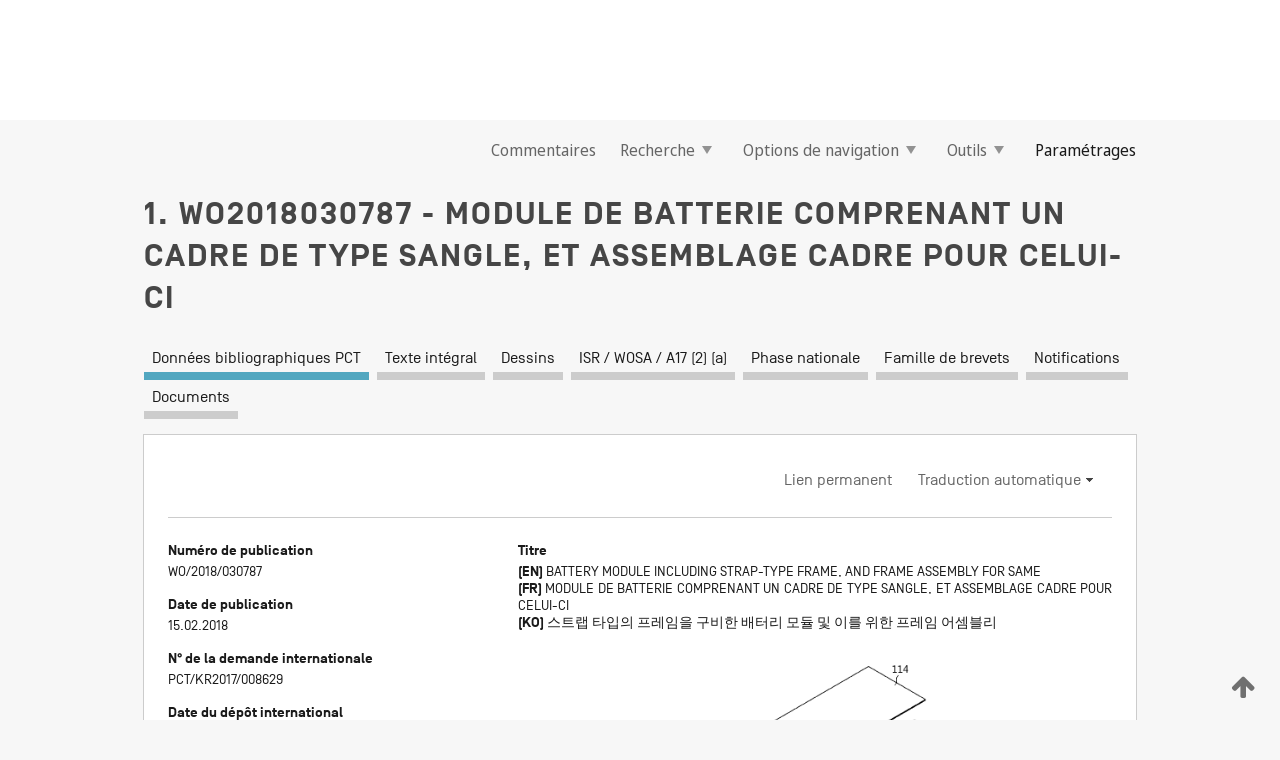

--- FILE ---
content_type: text/html;charset=UTF-8
request_url: https://patentscope.wipo.int/search/fr/WO2018030787
body_size: 19772
content:
<!DOCTYPE html>
<html xmlns="http://www.w3.org/1999/xhtml"><head id="j_idt15">
	<meta http-equiv="X-UA-Compatible" content="IE=edge" />
	<meta lang="fr" http-equiv="Content-Type" content="text/html;charset=utf-8" charset="utf-8" />

	
	<meta name="viewport" content="width=device-width, initial-scale=1.0, minimum-scale=1.0, maximum-scale=1.0" />
	
	<meta name="apple-mobile-web-app-capable" content="yes" />
	
	<meta name="apple-mobile-web-app-status-bar-style" content="black-translucent" />
		<meta name="Description" content="This patent search tool allows you not only to search the PCT database of about 2 million International Applications but also the worldwide patent collections. This search facility features: flexible search syntax; automatic word stemming and relevance ranking; as well as graphical results." />

   <meta name="language" content="fr" />
   <meta name="applicationId" content="WO2018030787" />
   <meta name="keywords" content="MODULE DE BATTERIE COMPRENANT UN CADRE DE TYPE SANGLE, ET ASSEMBLAGE CADRE POUR CELUI-CI" />
   <meta name="description" content="L'invention concerne un module de batterie comprenant : au moins une cellule; et un assemblage cadre comprenant une plaque inférieure pour supporter les surfaces d'extrémité inférieure des cellules, des plaques latérales de type sangle s'étendant verticalement à partir de quatre portions de coin de la plaque inférieure et agencées de manière adjacente aux côtés les plus à l'extérieur des cellules, et une plaque supérieure couplée aux extrémités supérieures des plaques latérales de façon à recouvrir les parties supérieures des cellules." /><link rel="alternate" hreflang="ko" href="https://patentscope.wipo.int/search/ko/WO2018030787" /><link rel="alternate" hreflang="en" href="https://patentscope.wipo.int/search/en/WO2018030787" /><link rel="alternate" hreflang="fr" href="https://patentscope.wipo.int/search/fr/WO2018030787" />

      <meta name="DC.type" content="Patent Application" />
      <meta name="DC.title" content="MODULE DE BATTERIE COMPRENANT UN CADRE DE TYPE SANGLE, ET ASSEMBLAGE CADRE POUR CELUI-CI" />
      <meta name="DC.identifier" content="WO2018030787" />
         <meta name="DC.creator" scheme="inventor" content="RYU, Jae-Uk" />
         <meta name="DC.creator" scheme="inventor" content="KANG, Dal-Mo" />
         <meta name="DC.creator" scheme="inventor" content="YOON, Ji-Su" />
         <meta name="DC.contributor" scheme="assignee" content="LG CHEM, LTD." />

      <meta name="DC.date" scheme="issued" content="2018-02-15" />
		<meta name="Cache-Control" content="no-cache,no-store,must-revalidate" />
		<meta name="Expires" content="0" />
		<meta name="Pragma" content="no-cache" />
	
	<title>WO2018030787 MODULE DE BATTERIE COMPRENANT UN CADRE DE TYPE SANGLE, ET ASSEMBLAGE CADRE POUR CELUI-CI</title><link type="text/css" rel="stylesheet" href="/search/javax.faces.resource/theme.css.jsf?ln=primefaces-wipo" /><link type="text/css" rel="stylesheet" href="/search/javax.faces.resource/primefaces/fa/font-awesome.css.xhtml" /><script type="text/javascript" src="/search/javax.faces.resource/omnifaces.js.jsf?ln=omnifaces&amp;v=2.6.9"></script><link type="text/css" rel="stylesheet" href="/search/javax.faces.resource/css/components.css.jsf?ln=w-ps-cc" /><link type="text/css" rel="stylesheet" href="/search/javax.faces.resource/css/components.css.jsf?ln=ps-cc" /><link type="text/css" rel="stylesheet" href="/search/javax.faces.resource/css/common/common.css.jsf" /><link type="text/css" rel="stylesheet" href="/search/javax.faces.resource/css/common/primefaces-custom.css.jsf" /><link type="text/css" rel="stylesheet" href="/search/javax.faces.resource/css/common/wfaces-custom.css.jsf" /><link type="text/css" rel="stylesheet" href="/search/javax.faces.resource/css/wipo/ps-ulf-compatibility.css.jsf" /><link type="text/css" rel="stylesheet" href="/search/javax.faces.resource/css/detail.css.jsf" /><link type="text/css" rel="stylesheet" href="/search/javax.faces.resource/css/machine-translation.css.jsf" /><link type="text/css" rel="stylesheet" href="/search/javax.faces.resource/css/lightbox-ps.css.jsf?ln=lightbox" /><link type="text/css" rel="stylesheet" href="/search/javax.faces.resource/primefaces/components.css.xhtml" /><script type="text/javascript" src="/search/javax.faces.resource/primefaces/jquery/jquery.js.xhtml"></script><script type="text/javascript" src="/search/javax.faces.resource/primefaces/core.js.xhtml"></script><script type="text/javascript" src="/search/javax.faces.resource/primefaces/components.js.xhtml"></script><script type="text/javascript" src="/search/javax.faces.resource/primefaces/jquery/jquery-plugins.js.xhtml"></script><script type="text/javascript" src="/search/javax.faces.resource/jsf.js.jsf?ln=javax.faces"></script><link type="text/css" rel="stylesheet" href="/search/javax.faces.resource/primefaces/timeline/timeline.css.xhtml" /><script type="text/javascript" src="/search/javax.faces.resource/primefaces/timeline/timeline.js.xhtml"></script><script type="text/javascript" src="/search/javax.faces.resource/hotkey/hotkey.js.jsf?ln=primefaces&amp;v=6.1"></script><style type="text/css">
		/*	When the drawerTriggering element has a top/bottom padding/margin (as the mainmenu items), 
			the position of the drawer must be updated correspondignly.*/
		.settings-drawer.b-drawer.wf-drawer-fix-position {
			top: -0.75rem;
		}	
	</style><style type="text/css">
		/*	When the drawerTriggering element has a top/bottom padding/margin (as the mainmenu items), 
			the position of the drawer must be updated correspondignly.*/
		.feedback-drawer.b-drawer.wf-drawer-fix-position {
			top: -0.75rem;
		}
		
		.feedback-message {
			margin-top: 1rem;
		}
	</style><style type="text/css">
		/*	When the drawerTriggering element has a top/bottom padding/margin (as the mainmenu items), 
			the position of the drawer must be updated correspondignly.*/
		.feedback-drawer.b-drawer.wf-drawer-fix-position {
			top: -0.75rem;
		}
	</style><script type="text/javascript">if(window.PrimeFaces){PrimeFaces.settings.locale='fr';}</script>
		<link href="/search/javax.faces.resource/w/css/wfaces.css.xhtml?v=1.0&amp;b=" rel="stylesheet" />
      <link rel="stylesheet" type="text/css" href="/search/javax.faces.resource/css/detail/WO2018030787.css?P12-ML2ZEU-76625" />




	<script>
		var APP_CTX='/search';
	</script>
		<script src="/search/javax.faces.resource/w/js/wfaces.js.xhtml?v=1.0&amp;b="></script><script type="text/javascript">
		epctmsg.lbl_designations_specific="Spécifiques";
		epctmsg.lbl_designations_none="Aucune";
		epctmsg.lbl_designations_all="Toutes";
		epctmsg.lbl_designations_changeSelec="Modifier la sélection";
		epctmsg.lbl_designations_chooseDesig="Choisir des désignations spécifiques";
		epctmsg.no_results_text="Aucun résultat pour :";
	</script><script type="text/javascript" src="/search/javax.faces.resource/js/psa.js.jsf"></script>
			<script src="https://webcomponents.wipo.int/polyfills/webcomponents-loader.js"></script>
	  		
	  		<script src="https://webcomponents.wipo.int/wipo-navbar/wipo-navbar.js"></script><script type="text/javascript" src="/search/javax.faces.resource/js/components.js.jsf?ln=w-ps-cc"></script>
      <script type="text/javascript">
	      const MAX_CHEMICAL_TEXT_TAB_INDEX = -1;
	      const SEARCH_REPORT_TAB_INDEX = 3;
         var taptaUrl= false;
      </script>
      
      <script id="taptaWidgetUrl" src="https://patentscope.wipo.int/translate/widget/app.js" data-mt-widget-site="patentscope"></script><script type="text/javascript" src="/search/javax.faces.resource/lightbox/js/lightbox-ps.js.jsf"></script><script type="text/javascript" src="/search/javax.faces.resource/lightbox/js/jqueryrotate.min.js.jsf"></script>
      
      <script src="/search/resources/js/lib/require.js" type="text/javascript" charset="utf-8"></script><script type="text/javascript" src="/search/javax.faces.resource/js/detail.js.jsf"></script></head><body dir="ltr">
<div class="wf-overlayPanel"></div><div id="pageBlockUI" class="ui-blockui-content ui-widget ui-widget-content ui-corner-all ui-helper-hidden ui-shadow">
	<div class="b-infobox b-infobox--has-spinner">
	  <h4 class="b-infobox__title">
	    Traitement en cours
	  </h4>
	  <div class="b-infobox__text">
	    <p>
	    	Veuillez attendre...
	    </p>
	  </div>
	</div></div><script id="pageBlockUI_s" type="text/javascript">$(function(){PrimeFaces.cw("BlockUI","widget_pageBlockUI",{id:"pageBlockUI",block:"@(.b-page)"});});</script>
<div class="b-page b-page--application">
	<div class="b-navigation b-navigation--has-close"><wipo-navbar appId='app-0072' applicationName='PATENTSCOPE' applicationLink='/search/fr' applicationCategory='patents' login='/search/wiposso/login' logout='/search/wiposso/logout' sso='unauthenticated' language='fr' languageOptions='[{"code":"en","name":null,"link":"/search/en/detail.jsf?docId=WO2018030787","targetTab":null},{"code":"fr","name":null,"link":null,"targetTab":null},{"code":"de","name":null,"link":"/search/de/detail.jsf?docId=WO2018030787","targetTab":null},{"code":"es","name":null,"link":"/search/es/detail.jsf?docId=WO2018030787","targetTab":null},{"code":"pt","name":null,"link":"/search/pt/detail.jsf?docId=WO2018030787","targetTab":null},{"code":"ru","name":null,"link":"/search/ru/detail.jsf?docId=WO2018030787","targetTab":null},{"code":"ja","name":null,"link":"/search/ja/detail.jsf?docId=WO2018030787","targetTab":null},{"code":"zh","name":null,"link":"/search/zh/detail.jsf?docId=WO2018030787","targetTab":null},{"code":"ko","name":null,"link":"/search/ko/detail.jsf?docId=WO2018030787","targetTab":null},{"code":"ar","name":null,"link":"/search/ar/detail.jsf?docId=WO2018030787","targetTab":null}]' userOptions='[{"code":null,"name":"REQUÊTES DE LA SESSION","link":"/search/fr/reg/user_session_queries.jsf","targetTab":"_self"},{"code":null,"name":"REQUÊTES SAUVEGARDÉES","link":"/search/fr/reg/user_queries.jsf","targetTab":"_self"},{"code":null,"name":"LOTS DE MARKUSH","link":"/search/fr/chemc/batches.jsf","targetTab":"_self"},{"code":null,"name":"DEMANDES SUIVIES","link":"/search/fr/reg/watching.jsf","targetTab":"_self"}]' helpOptions='[{"code":"contact","name":null,"link":"https://www3.wipo.int/contact/fr/area.jsp?area=patentscope-db","targetTab":null},{"code":"faq","name":null,"link":"https://www.wipo.int/patentscope/fr/faqs_patentscope.html","targetTab":null}]' helpMore='[{"code":null,"name":"COMMUNAUTÉ DES UTILISATEURS DE PATENTSCOPE","link":"https://www.linkedin.com/groups/9811620/","targetTab":"_blank"},{"code":null,"name":"AIDE PATENTSCOPE","link":"/search/fr/help/help.jsf","targetTab":"_self"},{"code":null,"name":"CONDITIONS D&#39;UTILISATION","link":"https://www.wipo.int/patentscope/fr/data/terms_patentscope.html","targetTab":"_blank"},{"code":null,"name":"POLITIQUE DE CONFIDENTIALITÉ","link":"https://www.wipo.int/tools/fr/privacy_policy-ipportal.html","targetTab":"_blank"}]' hide-search='true'><div style='background:black; height: 48px; width: 100%'></div></wipo-navbar>

	<div class="ps-mainmenu--container">
<form id="formMainMenu" name="formMainMenu" method="post" action="/search/fr/detail.jsf?docId=WO2018030787" enctype="application/x-www-form-urlencoded">
<input type="hidden" name="formMainMenu" value="formMainMenu" />

	
	
			<div class="ps-mainmenu">

				<div class="ps-mainmenu--item">
				</div>
				
				<div class="ps-mainmenu--item">
	
	<div class="ps-drawer-trigger b-pointer b-pointer--is-toggle" aria-controls="feedback_drawer"><a id="formMainMenu:feedbackLink" href="#" onclick="mojarra.ab(this,event,'action',0,'feedbackForm');return false">Commentaires</a>
	</div>
				</div>
			
				<div class="ps-mainmenu--item">
		<button id="formMainMenu:triggerSearchMenu" class="ps-plain-button " type="button">Recherche
			<span class="icon-wrapper small-arrow-down-icon"></span>
		</button><div id="formMainMenu:j_idt387" class="ui-menu ui-menu-dynamic ui-widget ui-widget-content ui-corner-all ui-helper-clearfix ui-shadow ps-mainmenu--submenu" role="menu"><div tabindex="0" class="ui-helper-hidden-accessible"></div><ul class="ui-menu-list ui-helper-reset"><li class="ui-menuitem ui-widget ui-corner-all" role="menuitem"><a tabindex="-1" id="formMainMenu:simpleSearch" class="ui-menuitem-link ui-corner-all" href="#" onclick="document.location.href='/search/fr/search.jsf';PrimeFaces.ab({s:&quot;formMainMenu:simpleSearch&quot;,f:&quot;formMainMenu&quot;});return false;"><span class="ui-menuitem-text">Recherche simple</span></a></li><li class="ui-menuitem ui-widget ui-corner-all" role="menuitem"><a tabindex="-1" id="formMainMenu:advancedSearch" class="ui-menuitem-link ui-corner-all" href="#" onclick="document.location.href='/search/fr/advancedSearch.jsf';PrimeFaces.ab({s:&quot;formMainMenu:advancedSearch&quot;,f:&quot;formMainMenu&quot;});return false;"><span class="ui-menuitem-text">Recherche avancée</span></a></li><li class="ui-menuitem ui-widget ui-corner-all" role="menuitem"><a tabindex="-1" id="formMainMenu:structuredSearch" class="ui-menuitem-link ui-corner-all" href="#" onclick="document.location.href='/search/fr/structuredSearch.jsf';PrimeFaces.ab({s:&quot;formMainMenu:structuredSearch&quot;,f:&quot;formMainMenu&quot;});return false;"><span class="ui-menuitem-text">Combinaison de champs</span></a></li><li class="ui-menuitem ui-widget ui-corner-all" role="menuitem"><a tabindex="-1" id="formMainMenu:clir" class="ui-menuitem-link ui-corner-all" href="#" onclick="document.location.href='/search/fr/clir/clir.jsf';PrimeFaces.ab({s:&quot;formMainMenu:clir&quot;,f:&quot;formMainMenu&quot;});return false;"><span class="ui-menuitem-text">Expansion de requête multilingue</span></a></li><li class="ui-menuitem ui-widget ui-corner-all" role="menuitem"><a tabindex="-1" class="ui-menuitem-link ui-corner-all" href="#" onclick="document.location.href='/search/fr/chemc/chemc.jsf';PrimeFaces.ab({s:&quot;formMainMenu:j_idt388&quot;,f:&quot;formMainMenu&quot;});return false;"><span class="ui-menuitem-text">Composés chimiques (Connexion requise)</span></a></li></ul></div><script id="formMainMenu:j_idt387_s" type="text/javascript">$(function(){PrimeFaces.cw("PlainMenu","widget_formMainMenu_j_idt387",{id:"formMainMenu:j_idt387",overlay:true,my:"left top",at:"left bottom",trigger:"formMainMenu:triggerSearchMenu",triggerEvent:"click"});});</script>
				</div>

	
				<div class="ps-mainmenu--item">
		<button id="formMainMenu:triggerBrowseMenu" class="ps-plain-button " type="button">Options de navigation
			<span class="icon-wrapper small-arrow-down-icon"></span>
		</button><div id="formMainMenu:j_idt398" class="ui-menu ui-menu-dynamic ui-widget ui-widget-content ui-corner-all ui-helper-clearfix ui-shadow ui-menu-toggleable ps-mainmenu--submenu" role="menu"><div tabindex="0" class="ui-helper-hidden-accessible"></div><ul class="ui-menu-list ui-helper-reset"><li class="ui-menuitem ui-widget ui-corner-all" role="menuitem"><a tabindex="-1" id="formMainMenu:browseByWeek" class="ui-menuitem-link ui-corner-all" href="#" onclick="document.location.href='/search/fr/resultWeeklyBrowse.jsf';PrimeFaces.ab({s:&quot;formMainMenu:browseByWeek&quot;,f:&quot;formMainMenu&quot;});return false;"><span class="ui-menuitem-text">Recherche par semaine (PCT)</span></a></li><li class="ui-menuitem ui-widget ui-corner-all" role="menuitem"><a tabindex="-1" id="formMainMenu:pctBrowse" class="ui-menuitem-link ui-corner-all" href="#" onclick="document.location.href='/search/fr/pctBrowse.jsf';PrimeFaces.ab({s:&quot;formMainMenu:pctBrowse&quot;,f:&quot;formMainMenu&quot;});return false;"><span class="ui-menuitem-text">Archives de la Gazette</span></a></li><li class="ui-menuitem ui-widget ui-corner-all" role="menuitem"><a tabindex="-1" id="formMainMenu:sequenceListing" class="ui-menuitem-link ui-corner-all" href="#" onclick="document.location.href='/search/fr/sequences.jsf';PrimeFaces.ab({s:&quot;formMainMenu:sequenceListing&quot;,f:&quot;formMainMenu&quot;});return false;"><span class="ui-menuitem-text">Listages de séquences</span></a></li><li id="formMainMenu:j_idt399" class="ui-widget-header ui-corner-all"><h3><span class="ui-icon ui-icon-triangle-1-s"></span>Entrées en phase nationale</h3></li><li class="ui-menuitem ui-widget ui-corner-all ui-submenu-child" role="menuitem"><a tabindex="-1" id="formMainMenu:pctNPE" class="ui-menuitem-link ui-corner-all" href="/search/static/npe/npe.zip"><span class="ui-menuitem-text"><table>
<tbody>
<tr>
<td>Entrées en phase nationale Téléchargement complet</td>
<td><label class="icon-wrapper http-download-icon ps-left-space"></label></td>
<td>
									<a href="ftp://ftp.wipo.int/patentscope/pdf/npe/npe.zip" class="icon-wrapper ftp-download-icon ps-left-space"></a></td>
</tr>
</tbody>
</table>
</span></a></li><li class="ui-menuitem ui-widget ui-corner-all ui-submenu-child" role="menuitem"><a tabindex="-1" id="formMainMenu:pctNPEinc" class="ui-menuitem-link ui-corner-all" href="/search/static/npe/npe-incremental.zip"><span class="ui-menuitem-text"><table>
<tbody>
<tr>
<td>Entrées en phase nationale Téléchargement progressif (7 derniers jours)</td>
<td><label class="icon-wrapper http-download-icon ps-left-space"></label></td>
<td>
									<a href="ftp://ftp.wipo.int/patentscope/pdf/npe/npe-incremental.zip" class="icon-wrapper ftp-download-icon ps-left-space"></a></td>
</tr>
</tbody>
</table>
</span></a></li><li id="formMainMenu:j_idt408" class="ui-widget-header ui-corner-all"><h3><span class="ui-icon ui-icon-triangle-1-s"></span>Fichier d'autorité</h3></li><li class="ui-menuitem ui-widget ui-corner-all ui-submenu-child" role="menuitem"><a tabindex="-1" id="formMainMenu:authorityFileST37" class="ui-menuitem-link ui-corner-all" href="/search/static/authority/WO_AF.zip"><span class="ui-menuitem-text"><table>
<tbody>
<tr>
<td>Fichier d'autorité Télécharger le ST37 standard</td>
<td><label class="icon-wrapper http-download-icon ps-left-space"></label></td>
<td>
									<a href="ftp://ftp.wipo.int/patentscope/pdf/gazette/WO_AF.zip" class="icon-wrapper ftp-download-icon ps-left-space"></a></td>
</tr>
</tbody>
</table>
</span></a></li></ul></div><script id="formMainMenu:j_idt398_s" type="text/javascript">$(function(){PrimeFaces.cw("PlainMenu","widget_formMainMenu_j_idt398",{id:"formMainMenu:j_idt398",toggleable:true,overlay:true,my:"left top",at:"left bottom",trigger:"formMainMenu:triggerBrowseMenu",triggerEvent:"click"});});</script>
		
				</div><div id="formMainMenu:toolsMainMenu" class="ps-mainmenu--item js-multiDocumentDownloadEnabled">
		<button id="formMainMenu:triggerToolsMenu" class="ps-plain-button " type="button">Outils
			<span class="icon-wrapper small-arrow-down-icon"></span>
		</button><div id="formMainMenu:j_idt470" class="ui-menu ui-menu-dynamic ui-widget ui-widget-content ui-corner-all ui-helper-clearfix ui-shadow ps-mainmenu--submenu" role="menu"><div tabindex="0" class="ui-helper-hidden-accessible"></div><ul class="ui-menu-list ui-helper-reset"><li class="ui-menuitem ui-widget ui-corner-all" role="menuitem"><a tabindex="-1" class="ui-menuitem-link ui-corner-all" href="https://patentscope.wipo.int/translate/translate.jsf?interfaceLanguage=fr" target="_blank"><span class="ui-menuitem-text">WIPO Translate</span></a></li><li class="ui-menuitem ui-widget ui-corner-all" role="menuitem"><a tabindex="-1" class="ui-menuitem-link ui-corner-all" href="https://wipopearl.wipo.int/fr/linguistic" target="_blank"><span class="ui-menuitem-text">WIPO Pearl</span></a></li><li class="ui-menuitem ui-widget ui-corner-all" role="menuitem"><a tabindex="-1" id="formMainMenu:greenInventory" class="ui-menuitem-link ui-corner-all" href="https://www.wipo.int/classifications/ipc/green-inventory/home" target="_blank"><span class="ui-menuitem-text">L’inventaire vert selon la CIB</span></a></li><li class="ui-menuitem ui-widget ui-corner-all" role="menuitem"><a tabindex="-1" id="formMainMenu:aiIndex" class="ui-menuitem-link ui-corner-all" href="https://www.wipo.int/tech_trends/fr/artificial_intelligence/patentscope.html" target="_blank"><span class="ui-menuitem-text">Index pour l’intelligence artificielle</span></a></li><li class="ui-menuitem ui-widget ui-corner-all" role="menuitem"><a tabindex="-1" id="formMainMenu:covid19" class="ui-menuitem-link ui-corner-all" href="#" onclick="document.location.href='/search/fr/covid19.jsf';PrimeFaces.ab({s:&quot;formMainMenu:covid19&quot;,f:&quot;formMainMenu&quot;});return false;"><span class="ui-menuitem-text">Soutenir les efforts liés à la COVID-19</span></a></li><li class="ui-menuitem ui-widget ui-corner-all" role="menuitem"><a tabindex="-1" id="formMainMenu:sdg" class="ui-menuitem-link ui-corner-all" href="#" onclick="document.location.href='/search/fr/sdg.jsf';PrimeFaces.ab({s:&quot;formMainMenu:sdg&quot;,f:&quot;formMainMenu&quot;});return false;"><span class="ui-menuitem-text">Objectifs de développement durable (ODD)</span></a></li><li class="ui-menuitem ui-widget ui-corner-all" role="menuitem"><a tabindex="-1" class="ui-menuitem-link ui-corner-all" href="https://www.wipo.int/patent_register_portal" target="_blank"><span class="ui-menuitem-text">Portail d'accès aux registres de brevets nationaux</span></a></li></ul></div><script id="formMainMenu:j_idt470_s" type="text/javascript">$(function(){PrimeFaces.cw("PlainMenu","widget_formMainMenu_j_idt470",{id:"formMainMenu:j_idt470",overlay:true,my:"left top",at:"left bottom",trigger:"formMainMenu:triggerToolsMenu",triggerEvent:"click"});});</script></div>
	
	
				<div class="ps-mainmenu--item">
	
	<div class="ps-drawer-trigger b-pointer b-pointer--is-toggle" aria-controls="settings_drawer">
						<span>Paramétrages</span>
	</div>
				</div>
				
		    </div><input type="hidden" name="javax.faces.ViewState" id="j_id1:javax.faces.ViewState:0" value="3881818179663295164:-8583330594717972273" autocomplete="off" />
</form>
	</div>
		<div id="settings_drawer" class="ps-drawer b-drawer b-workbench-filter-advanced     wf-drawer-fix-position      settings-drawer">

			<div class="b-drawer__step">
				<h2 class="b-drawer__title">Paramétrages</h2>
					<div class="b-drawer__title-actions"><button id="j_idt509" name="j_idt509" class="b-button" onclick="PrimeFaces.ab({s:&quot;j_idt509&quot;,f:&quot;settingsForm&quot;,u:&quot;settingsForm&quot;});return false;" type="submit"><span class="ui-button-text ui-c">Réinitialiser</span></button><script id="j_idt509_s" type="text/javascript">PrimeFaces.cw("CommandButton","widget_j_idt509",{id:"j_idt509"});</script><button id="j_idt510" name="j_idt510" class="b-button b-button--is-type_primary js-close-pointer js-close-button" onclick="onDrawerClose(this);" type="button" aria-controls="settings_drawer"><span class="ui-button-text ui-c">Fermer</span></button><script id="j_idt510_s" type="text/javascript">PrimeFaces.cw("CommandButton","widget_j_idt510",{id:"j_idt510"});</script>
					</div>
			</div>

			<div class="ps-drawer--content">
<form id="settingsForm" name="settingsForm" method="post" action="/search/fr/detail.jsf?docId=WO2018030787" enctype="application/x-www-form-urlencoded">
<input type="hidden" name="settingsForm" value="settingsForm" />
<div id="settingsForm:j_idt524" class="ui-tabmenu ui-widget ui-widget-content ui-corner-all ps-tabmenu ps-tabmenu--is-plain"><ul class="ui-tabmenu-nav ui-helper-reset ui-helper-clearfix ui-widget-header ui-corner-all" role="tablist"><li class="ui-tabmenuitem ui-state-default ui-state-active ui-corner-top" role="tab" aria-expanded="true" aria-selected="true"><a tabindex="-1" class="ui-menuitem-link ui-corner-all" href="#" onclick="PrimeFaces.ab({s:&quot;settingsForm:j_idt527&quot;,u:&quot;settingsForm&quot;,f:&quot;settingsForm&quot;});return false;"><span class="ui-menuitem-text">Recherche</span></a></li><li class="ui-tabmenuitem ui-state-default ui-corner-top" role="tab" aria-expanded="false" aria-selected="false"><a tabindex="-1" class="ui-menuitem-link ui-corner-all" href="#" onclick="PrimeFaces.ab({s:&quot;settingsForm:j_idt530&quot;,u:&quot;settingsForm&quot;,f:&quot;settingsForm&quot;});return false;"><span class="ui-menuitem-text">Office</span></a></li><li class="ui-tabmenuitem ui-state-default ui-corner-top" role="tab" aria-expanded="false" aria-selected="false"><a tabindex="-1" class="ui-menuitem-link ui-corner-all" href="#" onclick="PrimeFaces.ab({s:&quot;settingsForm:j_idt532&quot;,u:&quot;settingsForm&quot;,f:&quot;settingsForm&quot;});return false;"><span class="ui-menuitem-text">Résultats</span></a></li><li class="ui-tabmenuitem ui-state-default ui-corner-top" role="tab" aria-expanded="false" aria-selected="false"><a tabindex="-1" class="ui-menuitem-link ui-corner-all" href="#" onclick="PrimeFaces.ab({s:&quot;settingsForm:j_idt534&quot;,u:&quot;settingsForm&quot;,f:&quot;settingsForm&quot;});return false;"><span class="ui-menuitem-text">Télécharger</span></a></li><li class="ui-tabmenuitem ui-state-default ui-corner-top" role="tab" aria-expanded="false" aria-selected="false"><a tabindex="-1" class="ui-menuitem-link ui-corner-all" href="#" onclick="PrimeFaces.ab({s:&quot;settingsForm:j_idt535&quot;,u:&quot;settingsForm&quot;,f:&quot;settingsForm&quot;});return false;"><span class="ui-menuitem-text">Interface</span></a></li></ul></div><script id="settingsForm:j_idt524_s" type="text/javascript">PrimeFaces.cw("TabMenu","widget_settingsForm_j_idt524",{id:"settingsForm:j_idt524"});</script><div id="settingsForm:querySection" class="ui-outputpanel ui-widget">
	<div id="settingsForm:j_idt539" class="b-edit-panel">
		<div class="b-edit-panel__content">

	<div id="settingsForm:j_idt542" class="b-edit-panel__section-group">
		<div class="b-edit-panel__section b-view-panel__section--slots_two">
    
    <div id="settingsForm:j_idt543" class="b-view-panel__slot w-slot">
	<div id="settingsForm:queryLanguage">
		<div class="b-input b-input-dropdown b-input--has-floatlabel b-input--is-select                         ">
	
			<div class="b-input__table">
				<div class="b-input__table-td b-input__table-td__dropdown">
					<label class="b-input__label b-input__label"><label>Langue d'interrogation</label>
					</label><select id="settingsForm:queryLanguage:input" name="settingsForm:queryLanguage:input" class="b-input__input b-input__dropdown-input" size="1" onselect="" tabindex="" onchange="PrimeFaces.ab({s:this,e:&quot;change&quot;,p:&quot;settingsForm:queryLanguage:input&quot;,u:&quot;@(.js-searchTextLanguage-option)&quot;});">	<option value="bg">Bulgare</option>
	<option value="hr">Croate</option>
	<option value="fi">Finnois</option>
	<option value="el">Grec</option>
	<option value="ge">Géorgien</option>
	<option value="id">Indonésien</option>
	<option value="kk">Kazakh</option>
	<option value="kh">Khmer</option>
	<option value="lo">Lao</option>
	<option value="lv">Letton</option>
	<option value="lt">Lituanien </option>
	<option value="ms">Malais</option>
	<option value="no">Norvégien</option>
	<option value="nl">Néerlandais</option>
	<option value="ro">Roumain</option>
	<option value="sr">Serbe</option>
	<option value="sk">Slovaque</option>
	<option value="cs">Tchèque</option>
	<option value="th">Thaïlandais</option>
	<option value="tr">Turc</option>
	<option value="de">allemand</option>
	<option value="en">anglais</option>
	<option value="ar">arabe</option>
	<option value="zh">chinois</option>
	<option value="ko">coréen</option>
	<option value="da">danois</option>
	<option value="es">espagnol</option>
	<option value="et">estonien</option>
	<option value="fr">français</option>
	<option value="hu">hongrois</option>
	<option value="he">hébreu</option>
	<option value="it">italien</option>
	<option value="ja">japonais</option>
	<option value="pl">polonais</option>
	<option value="pt">portugais</option>
	<option value="ru">russe</option>
	<option value="sv">suédois</option>
	<option value="vn">vietnamien</option>
	<option value="GUI" selected="selected">Défaut</option>
</select>
	
				</div>
			</div><div id="settingsForm:queryLanguage:error"></div><div id="settingsForm:queryLanguage:info"></div>
		</div>
	</div>
	</div>
			
		</div>
	</div>

	<div id="settingsForm:j_idt717" class="b-edit-panel__section-group">
		<div class="b-edit-panel__section b-view-panel__section--slots_three">
    
    <div id="settingsForm:j_idt720" class="b-view-panel__slot w-slot">
	<div id="settingsForm:stemmingOption">
		
		<div class="b-input b-input-checkbox                    ">
			<div class="b-input__checkbox-input">
				<fieldset class="b-input__checkbox-group">
      				<div class="b-input__table">
						<label class="b-input__checkbox-item b-input__table-tr"><input id="settingsForm:stemmingOption:input" type="checkbox" name="settingsForm:stemmingOption:input" checked="checked" tabindex="" onclick="PrimeFaces.ab({s:this,e:&quot;click&quot;,p:&quot;settingsForm:stemmingOption:input&quot;,u:&quot;@(.js-stemming-option)&quot;});" />
							<span class="b-input__checkbox-item-text b-input__table-td b-input__checkbox-input-label">Stemming/racinisation
							</span>
						</label>
					</div>
				</fieldset>
			</div><div id="settingsForm:stemmingOption:error"></div><div id="settingsForm:stemmingOption:info"></div>
	</div>
	</div>
	</div>
    
    <div id="settingsForm:j_idt842" class="b-view-panel__slot w-slot">
	<div id="settingsForm:singleFamilyMemberOption">
		
		<div class="b-input b-input-checkbox                    ">
			<div class="b-input__checkbox-input">
				<fieldset class="b-input__checkbox-group">
      				<div class="b-input__table">
						<label class="b-input__checkbox-item b-input__table-tr"><input id="settingsForm:singleFamilyMemberOption:input" type="checkbox" name="settingsForm:singleFamilyMemberOption:input" tabindex="" onclick="PrimeFaces.ab({s:this,e:&quot;click&quot;,p:&quot;settingsForm:singleFamilyMemberOption:input&quot;,u:&quot;@(.js-singleFamilyMember-option)&quot;});" />
							<span class="b-input__checkbox-item-text b-input__table-td b-input__checkbox-input-label">Membre de famille unique
							</span>
						</label>
					</div>
				</fieldset>
			</div><div id="settingsForm:singleFamilyMemberOption:error"></div><div id="settingsForm:singleFamilyMemberOption:info"></div>
	</div>
	</div>
	</div>
    
    <div id="settingsForm:j_idt875" class="b-view-panel__slot w-slot">
	<div id="settingsForm:includeNplOption">
		
		<div class="b-input b-input-checkbox                    ">
			<div class="b-input__checkbox-input">
				<fieldset class="b-input__checkbox-group">
      				<div class="b-input__table">
						<label class="b-input__checkbox-item b-input__table-tr"><input id="settingsForm:includeNplOption:input" type="checkbox" name="settingsForm:includeNplOption:input" tabindex="" onclick="PrimeFaces.ab({s:this,e:&quot;click&quot;,p:&quot;settingsForm:includeNplOption:input&quot;,u:&quot;@(.js-includeNPL-option)&quot;});" />
							<span class="b-input__checkbox-item-text b-input__table-td b-input__checkbox-input-label">Inclure la LNB
							</span>
						</label>
					</div>
				</fieldset>
			</div><div id="settingsForm:includeNplOption:error"></div><div id="settingsForm:includeNplOption:info"></div>
	</div>
	</div>
	</div>
			
		</div>
	</div>

	<div id="settingsForm:j_idt931" class="b-edit-panel__section-group">
		<div class="b-edit-panel__section b-view-panel__section--slots_three">
    
    <div id="settingsForm:j_idt933" class="b-view-panel__slot w-slot">
	<div id="settingsForm:sortOption">
		<div class="b-input b-input-dropdown b-input--has-floatlabel b-input--is-select                         ">
	
			<div class="b-input__table">
				<div class="b-input__table-td b-input__table-td__dropdown">
					<label class="b-input__label b-input__label">Trier par:
					</label><select id="settingsForm:sortOption:input" name="settingsForm:sortOption:input" class="b-input__input b-input__dropdown-input" size="1" onselect="" tabindex="" onchange="mojarra.ab(this,event,'change',0,0)">	<option value="-score" selected="selected">Pertinence</option>
	<option value="-DP">Date de pub. antichronologique</option>
	<option value="+DP">Date de pub. chronologique</option>
	<option value="-AD">Date de demande antichronologique</option>
	<option value="+AD">Date de demande chronologique</option>
</select>
	
				</div>
			</div><div id="settingsForm:sortOption:error"></div><div id="settingsForm:sortOption:info"></div>
		</div>
	</div>
	</div>
    
    <div id="settingsForm:j_idt977" class="b-view-panel__slot w-slot">
	<div id="settingsForm:lengthOption">
		<div class="b-input b-input-dropdown b-input--has-floatlabel b-input--is-select                         ">
	
			<div class="b-input__table">
				<div class="b-input__table-td b-input__table-td__dropdown">
					<label class="b-input__label b-input__label"><label>Nombre de réponses par page</label>
					</label><select id="settingsForm:lengthOption:input" name="settingsForm:lengthOption:input" class="b-input__input b-input__dropdown-input" size="1" onselect="" tabindex="" onchange="mojarra.ab(this,event,'change',0,0)">	<option value="10" selected="selected">10</option>
	<option value="50">50</option>
	<option value="100">100</option>
	<option value="200">200</option>
</select>
	
				</div>
			</div><div id="settingsForm:lengthOption:error"></div><div id="settingsForm:lengthOption:info"></div>
		</div>
	</div>
	</div>
    
    <div id="settingsForm:j_idt1060" class="b-view-panel__slot w-slot">
	<div id="settingsForm:j_idt1061">
		<div class="b-input b-input-dropdown b-input--has-floatlabel b-input--is-select                         ">
	
			<div class="b-input__table">
				<div class="b-input__table-td b-input__table-td__dropdown">
					<label class="b-input__label b-input__label">Vue de la liste de résultats
					</label><select id="settingsForm:j_idt1061:input" name="settingsForm:j_idt1061:input" class="b-input__input b-input__dropdown-input" size="1" onselect="" tabindex="" onchange="mojarra.ab(this,event,'change',0,0)">	<option value="SIMPLE_VIEW">Simple</option>
	<option value="DOUBLE_VIEW">Double</option>
	<option value="ALL_VIEW" selected="selected">Tout</option>
	<option value="ALL_VIEW_IMAGE">Tout + Image</option>
	<option value="IMAGE_ONLY">Image</option>
	<option value="MULTI_LANGS">Multi-colonnes</option>
</select>
	
				</div>
			</div><div id="settingsForm:j_idt1061:error"></div><div id="settingsForm:j_idt1061:info"></div>
		</div>
	</div>
	</div>
			
		</div>
	</div>
		</div>
	</div></div><input type="hidden" name="javax.faces.ViewState" id="j_id1:javax.faces.ViewState:1" value="3881818179663295164:-8583330594717972273" autocomplete="off" />
</form>
			</div>
		</div>
		<div id="feedback_drawer" class="ps-drawer b-drawer b-workbench-filter-advanced     wf-drawer-fix-position      feedback-drawer">

			<div class="b-drawer__step">
				<h2 class="b-drawer__title">Commentaires</h2>
					<div class="b-drawer__title-actions"><button id="j_idt2583" name="j_idt2583" class="b-button js-close-pointer js-close-button" onclick="PrimeFaces.ab({s:&quot;j_idt2583&quot;,p:&quot;j_idt2583&quot;,u:&quot;feedbackForm&quot;});return false;" type="submit" aria-controls="feedback_drawer"><span class="ui-button-text ui-c">Fermer</span></button><script id="j_idt2583_s" type="text/javascript">PrimeFaces.cw("CommandButton","widget_j_idt2583",{id:"j_idt2583"});</script>
					</div>
			</div>

			<div class="ps-drawer--content">
<form id="feedbackForm" name="feedbackForm" method="post" action="/search/fr/detail.jsf?docId=WO2018030787" enctype="application/x-www-form-urlencoded">
<input type="hidden" name="feedbackForm" value="feedbackForm" />
<span id="feedbackForm:feedbackPanel">
			<div class="feedback-message"><p>Donnez-nous votre avis au sujet de PATENTSCOPE ou dites-nous ce qui pourrait être ajouté ou comment nous pourrions améliorer l'interface.</p>
			</div>
	<div id="feedbackForm:j_idt2597" class="b-edit-panel">
		<div class="b-edit-panel__content">

	<div id="feedbackForm:j_idt2599" class="b-edit-panel__section-group">
		<div class="b-edit-panel__section ">
    
    <div id="feedbackForm:j_idt2602" class="b-view-panel__slot w-slot">
	<div id="feedbackForm:feedback">
		<div class="b-input b-input-text-area b-input--has-floatlabel      b-input--is-required                      ">
	
			<div class="b-input__table">
				<div class="b-input__table-td">
	
					<label class="b-input__label"><span class="ie-bg-label">Vos commentaires</span></label><textarea id="feedbackForm:feedback:input" name="feedbackForm:feedback:input" cols="20" rows="3" tabindex="" maxlength="2147483647" style="overflow-y: auto; " aria-required="true" class="ui-inputfield ui-inputtextarea ui-widget ui-state-default ui-corner-all b-input__text-area-input  ui-inputtextarea-resizable"></textarea><script id="feedbackForm:feedback:input_s" type="text/javascript">$(function(){PrimeFaces.cw("InputTextarea","widget_feedbackForm_feedback_input",{id:"feedbackForm:feedback:input",autoResize:true,counter:"feedbackForm:feedback:display",counterTemplate:"{0} caractères restants."});});</script>
	
				</div>
			</div><div id="feedbackForm:feedback:error"></div><div id="feedbackForm:feedback:info"></div>
		</div>
	</div>
	<div id="feedbackForm:contactEmail">
		<div class="b-input b-input-text b-input--has-floatlabel       b-input--is-required                   ">
			<div class="b-input__table" style="width: 100%">
				<div class="b-input__table-td">
					<label class="b-input__label">Courriel de contact
					</label><input id="feedbackForm:contactEmail:input" type="text" name="feedbackForm:contactEmail:input" autocomplete="off" class="b-input__input b-input__text-input                       " onkeydown="" onkeyup="" style="" tabindex="" title="" />
				</div><div id="feedbackForm:contactEmail:buttons" class="b-input__button-wrapper"><button id="feedbackForm:contactEmail:j_idt3094" name="feedbackForm:contactEmail:j_idt3094" class="b-button b-button--is-type_primary" onclick="PrimeFaces.ab({s:&quot;feedbackForm:contactEmail:j_idt3094&quot;,p:&quot;feedbackForm&quot;,u:&quot;feedbackForm&quot;,onco:function(xhr,status,args){if (args &amp;&amp; args.closeDrawer) { PSComponents.closeDrawer('feedback_drawer'); };}});return false;" type="submit"><span class="ui-button-text ui-c">Envoyer</span></button><script id="feedbackForm:contactEmail:j_idt3094_s" type="text/javascript">PrimeFaces.cw("CommandButton","widget_feedbackForm_contactEmail_j_idt3094",{id:"feedbackForm:contactEmail:j_idt3094"});</script></div>
	
		     </div><div id="feedbackForm:contactEmail:error"></div><div id="feedbackForm:contactEmail:info"></div>
	    </div>
    </div>
	</div>
			
		</div>
	</div>
		</div>
	</div><span id="feedbackForm:j_idt3254"></span><script type="text/javascript">$(function(){PrimeFaces.focus('feedbackForm:feedback:input');});</script></span><input type="hidden" name="javax.faces.ViewState" id="j_id1:javax.faces.ViewState:2" value="3881818179663295164:-8583330594717972273" autocomplete="off" />
</form>
			</div>
		</div>
		<div id="goto_drawer" class="ps-drawer b-drawer b-workbench-filter-advanced     wf-drawer-fix-position      goto-drawer">

			<div class="b-drawer__step">
				<h2 class="b-drawer__title">Aller à Demande</h2>
			</div>

			<div class="ps-drawer--content">
<form id="gotoForm" name="gotoForm" method="post" action="/search/fr/detail.jsf?docId=WO2018030787" enctype="application/x-www-form-urlencoded">
<input type="hidden" name="gotoForm" value="gotoForm" />

	<div id="gotoForm:j_idt3363" class="b-edit-panel">
		<div class="b-edit-panel__content">

	<div id="gotoForm:j_idt3367" class="b-edit-panel__section-group">
		<div class="b-edit-panel__section ">
    
    <div id="gotoForm:j_idt3373" class="b-view-panel__slot w-slot">
	<div id="gotoForm:gotoApplicationNumber">
		<div class="b-input b-input-text b-input--has-floatlabel       b-input--is-required                   ">
			<div class="b-input__table" style="width: 100%">
				<div class="b-input__table-td">
					<label class="b-input__label">Identifiant/numéro de demande
					</label><input id="gotoForm:gotoApplicationNumber:input" type="text" name="gotoForm:gotoApplicationNumber:input" autocomplete="off" class="b-input__input b-input__text-input                       " onkeydown="if (event.keyCode == 13) {$('.js-goto-button').click(); return false;}" onkeyup="" style="" tabindex="" title="" />
				</div><div id="gotoForm:gotoApplicationNumber:buttons" class="b-input__button-wrapper"><button id="gotoForm:gotoApplicationNumber:j_idt3378" name="gotoForm:gotoApplicationNumber:j_idt3378" class="b-button-medium primary js-goto-button" onclick="PrimeFaces.ab({s:&quot;gotoForm:gotoApplicationNumber:j_idt3378&quot;,u:&quot;gotoForm&quot;});return false;" type="submit"><span class="ui-button-icon-left ui-icon ui-c b-icon b-icon--search"></span><span class="ui-button-text ui-c"></span></button><script id="gotoForm:gotoApplicationNumber:j_idt3378_s" type="text/javascript">PrimeFaces.cw("CommandButton","widget_gotoForm_gotoApplicationNumber_j_idt3378",{id:"gotoForm:gotoApplicationNumber:j_idt3378"});</script></div>
	
		     </div><div id="gotoForm:gotoApplicationNumber:error"></div><div id="gotoForm:gotoApplicationNumber:info"></div>
	    </div>
    </div>
	</div>
			
		</div>
	</div>
		</div>
	</div><span id="gotoForm:j_idt3614"></span><script type="text/javascript">$(function(){PrimeFaces.focus('gotoForm:gotoApplicationNumber');});</script><input type="hidden" name="javax.faces.ViewState" id="j_id1:javax.faces.ViewState:3" value="3881818179663295164:-8583330594717972273" autocomplete="off" />
</form>
			</div>
		</div>
		
		
		<div class="b-navigation-floater-bottom">
			<a class="fa fa-fw fa-arrow-up" style="text-decoration:none; float: right; color: #707070; font-size: 26px; margin: 20px;" onclick="wscrollToTop();"></a>
		</div>
		
	</div>
 
<div class="b-page-header">
<form id="headerForm" name="headerForm" method="post" action="/search/fr/detail.jsf" enctype="application/x-www-form-urlencoded">
<input type="hidden" name="headerForm" value="headerForm" />
<div id="headerForm:headerFormContent" class="ui-outputpanel ui-widget">
		
	  <h1 class="b-page-header__title js-toggle-portfolio">
						<div class="ps-page-header--subtitle">
							<div class="ps-page-header--subtitle--text">1. WO2018030787 - MODULE DE BATTERIE COMPRENANT UN CADRE DE TYPE SANGLE, ET ASSEMBLAGE CADRE POUR CELUI-CI</div>
							<div class="ps-page-header--subtitle--actions"></div>
						</div>   <span class="b-page-header__title-details"></span>
	  </h1>
	  
	  <div class="b-page-header__actions">
	    <div class="b-page-header__status-text"></div>
	          
	          
	      </div></div><input type="hidden" name="javax.faces.ViewState" id="j_id1:javax.faces.ViewState:4" value="3881818179663295164:-8583330594717972273" autocomplete="off" />
</form>
</div>


	
	
	
	<div id="popups">
	</div>
	
	
	
	
	<div class="c-left-watermark">
	</div>
		
		<div class="b-step b-pointer-scope">
	 
			 <div class="b-step__content">
		    	
		    	<div class="b-step__content-top">
			<div id="google_translate_element-detail" style="display:none">
			   <div style="display: flex; flex-wrap: nowrap">
                  
                  <span class="notranslate" style="color:black">Translated by Google</span>
                  <span class="icon-wrapper close-icon" onclick="location.reload()"></span>
               </div>        
			</div>
            
            <div id="mytable" class="detail-page-content" lang="ko">
<form id="detailMainForm" name="detailMainForm" method="post" action="/search/fr/detail.jsf?docId=WO2018030787" class="detail-form" enctype="application/x-www-form-urlencoded">
<input type="hidden" name="detailMainForm" value="detailMainForm" />
<div id="detailMainForm:j_idt4321" class="ui-outputpanel ui-widget"><div id="detailMainForm:MyTabViewId" class="ui-tabs ui-widget ui-widget-content ui-corner-all ui-hidden-container ui-tabs-top ps-tabmenu ps-tabmenu--is-plain" data-widget="_MyTabViewId"><ul class="ui-tabs-nav ui-helper-reset ui-widget-header ui-corner-all" role="tablist"><li class="ui-state-default ui-tabs-selected ui-state-active ui-corner-top" role="tab" aria-expanded="true" aria-selected="true"><a href="#detailMainForm:MyTabViewId:PCTBIBLIO" tabindex="-1">Données bibliographiques PCT</a></li><li class="ui-state-default ui-corner-top" role="tab" aria-expanded="false" aria-selected="false"><a href="#detailMainForm:MyTabViewId:FULLTEXT" tabindex="-1">Texte intégral</a></li><li class="ui-state-default ui-corner-top" role="tab" aria-expanded="false" aria-selected="false"><a href="#detailMainForm:MyTabViewId:DRAWINGS" tabindex="-1">Dessins</a></li><li class="ui-state-default ui-corner-top" role="tab" aria-expanded="false" aria-selected="false"><a href="#detailMainForm:MyTabViewId:SEARCHREPORT" tabindex="-1">ISR / WOSA / A17 (2) (a)</a></li><li class="ui-state-default ui-corner-top" role="tab" aria-expanded="false" aria-selected="false"><a href="#detailMainForm:MyTabViewId:NATIONALPHASE" tabindex="-1">Phase nationale</a></li><li class="ui-state-default ui-corner-top" role="tab" aria-expanded="false" aria-selected="false"><a href="#detailMainForm:MyTabViewId:FAMILY" tabindex="-1">Famille de brevets</a></li><li class="ui-state-default ui-corner-top" role="tab" aria-expanded="false" aria-selected="false"><a href="#detailMainForm:MyTabViewId:NOTICES" tabindex="-1">Notifications</a></li><li class="ui-state-default ui-corner-top" role="tab" aria-expanded="false" aria-selected="false"><a href="#detailMainForm:MyTabViewId:PCTDOCUMENTS" tabindex="-1">Documents</a></li></ul><div class="ui-tabs-panels"><div id="detailMainForm:MyTabViewId:PCTBIBLIO" class="ui-tabs-panel ui-widget-content ui-corner-bottom" role="tabpanel" aria-hidden="false"><div id="detailMainForm:MyTabViewId:j_idt4323" class="ui-outputpanel ui-widget detail-tab-content ">
		<div id="detailMainForm:MyTabViewId:j_idt4324" class="ps-panel ">
				<div class="ps-panel--header">
						<div class="ps-panel--header--text">
						</div>
						<div class="ps-panel--actions">
		<div id="detailMainForm:MyTabViewId:j_idt4327" class="ps-commands-bar ps-tracking-cmd">
		<div class="ps-commands-bar--item">
                  <a href="https://patentscope.wipo.int/search/fr/detail.jsf?docId=WO2018030787" title="Lien permanent">Lien permanent
                  </a>
		</div>
		<div class="ps-commands-bar--item">
                 <div class="google-position-0"></div>
		
		<div class="js-mt-position js-mt-position-biblio"></div><div id="detailMainForm:MyTabViewId:j_idt4355" class="ui-menu ui-menubar ui-widget ui-widget-content ui-corner-all ui-helper-clearfix mtMenuDetail" role="menubar"><div tabindex="0" class="ui-helper-hidden-accessible"></div><ul class="ui-menu-list ui-helper-reset"><li class="ui-widget ui-menuitem ui-corner-all ui-menu-parent" role="menuitem" aria-haspopup="true"><a href="#" class="ui-menuitem-link ui-submenu-link ui-corner-all" tabindex="-1"><span class="ui-menuitem-text">Traduction automatique</span><span class="ui-icon ui-icon-triangle-1-s"></span></a><ul class="ui-widget-content ui-menu-list ui-corner-all ui-helper-clearfix ui-menu-child ui-shadow" role="menu"><li class="ui-widget ui-menuitem ui-corner-all ui-menu-parent" role="menuitem" aria-haspopup="true"><a href="#" class="ui-menuitem-link ui-submenu-link ui-corner-all" tabindex="-1"><span class="ui-menuitem-text">WIPO Translate</span><span class="ui-icon ui-icon-triangle-1-e"></span></a><ul class="ui-widget-content ui-menu-list ui-corner-all ui-helper-clearfix ui-menu-child ui-shadow" role="menu"><li class="ui-menuitem ui-widget ui-corner-all" role="menuitem"><a tabindex="-1" class="ui-menuitem-link ui-corner-all mtMenu-langugae" href="#" onclick="DetailCtrl.translateTab('biblio','fi','en','H01M 2/10');PrimeFaces.ab({s:&quot;detailMainForm:MyTabViewId:j_idt4355&quot;,g:false,pa:[{name:&quot;detailMainForm:MyTabViewId:j_idt4355_menuid&quot;,value:&quot;0_0_0&quot;}],f:&quot;detailMainForm&quot;});return false;"><span class="ui-menuitem-text">Finnois</span></a></li><li class="ui-menuitem ui-widget ui-corner-all" role="menuitem"><a tabindex="-1" class="ui-menuitem-link ui-corner-all mtMenu-langugae" href="#" onclick="DetailCtrl.translateTab('biblio','nl','en','H01M 2/10');PrimeFaces.ab({s:&quot;detailMainForm:MyTabViewId:j_idt4355&quot;,g:false,pa:[{name:&quot;detailMainForm:MyTabViewId:j_idt4355_menuid&quot;,value:&quot;0_0_1&quot;}],f:&quot;detailMainForm&quot;});return false;"><span class="ui-menuitem-text">Néerlandais</span></a></li><li class="ui-menuitem ui-widget ui-corner-all" role="menuitem"><a tabindex="-1" class="ui-menuitem-link ui-corner-all mtMenu-langugae" href="#" onclick="DetailCtrl.translateTab('biblio','sr','en','H01M 2/10');PrimeFaces.ab({s:&quot;detailMainForm:MyTabViewId:j_idt4355&quot;,g:false,pa:[{name:&quot;detailMainForm:MyTabViewId:j_idt4355_menuid&quot;,value:&quot;0_0_2&quot;}],f:&quot;detailMainForm&quot;});return false;"><span class="ui-menuitem-text">Serbe</span></a></li><li class="ui-menuitem ui-widget ui-corner-all" role="menuitem"><a tabindex="-1" class="ui-menuitem-link ui-corner-all mtMenu-langugae" href="#" onclick="DetailCtrl.translateTab('biblio','sk','en','H01M 2/10');PrimeFaces.ab({s:&quot;detailMainForm:MyTabViewId:j_idt4355&quot;,g:false,pa:[{name:&quot;detailMainForm:MyTabViewId:j_idt4355_menuid&quot;,value:&quot;0_0_3&quot;}],f:&quot;detailMainForm&quot;});return false;"><span class="ui-menuitem-text">Slovaque</span></a></li><li class="ui-menuitem ui-widget ui-corner-all" role="menuitem"><a tabindex="-1" class="ui-menuitem-link ui-corner-all mtMenu-langugae" href="#" onclick="DetailCtrl.translateTab('biblio','cs','en','H01M 2/10');PrimeFaces.ab({s:&quot;detailMainForm:MyTabViewId:j_idt4355&quot;,g:false,pa:[{name:&quot;detailMainForm:MyTabViewId:j_idt4355_menuid&quot;,value:&quot;0_0_4&quot;}],f:&quot;detailMainForm&quot;});return false;"><span class="ui-menuitem-text">Tchèque</span></a></li><li class="ui-menuitem ui-widget ui-corner-all" role="menuitem"><a tabindex="-1" class="ui-menuitem-link ui-corner-all mtMenu-langugae" href="#" onclick="DetailCtrl.translateTab('biblio','de','en','H01M 2/10');PrimeFaces.ab({s:&quot;detailMainForm:MyTabViewId:j_idt4355&quot;,g:false,pa:[{name:&quot;detailMainForm:MyTabViewId:j_idt4355_menuid&quot;,value:&quot;0_0_5&quot;}],f:&quot;detailMainForm&quot;});return false;"><span class="ui-menuitem-text">allemand</span></a></li><li class="ui-menuitem ui-widget ui-corner-all" role="menuitem"><a tabindex="-1" class="ui-menuitem-link ui-corner-all mtMenu-langugae ui-state-disabled" href="#" onclick="return false;"><span class="ui-menuitem-text">anglais</span></a></li><li class="ui-menuitem ui-widget ui-corner-all" role="menuitem"><a tabindex="-1" class="ui-menuitem-link ui-corner-all mtMenu-langugae" href="#" onclick="DetailCtrl.translateTab('biblio','ar','en','H01M 2/10');PrimeFaces.ab({s:&quot;detailMainForm:MyTabViewId:j_idt4355&quot;,g:false,pa:[{name:&quot;detailMainForm:MyTabViewId:j_idt4355_menuid&quot;,value:&quot;0_0_7&quot;}],f:&quot;detailMainForm&quot;});return false;"><span class="ui-menuitem-text">arabe</span></a></li><li class="ui-menuitem ui-widget ui-corner-all" role="menuitem"><a tabindex="-1" class="ui-menuitem-link ui-corner-all mtMenu-langugae" href="#" onclick="DetailCtrl.translateTab('biblio','zh','en','H01M 2/10');PrimeFaces.ab({s:&quot;detailMainForm:MyTabViewId:j_idt4355&quot;,g:false,pa:[{name:&quot;detailMainForm:MyTabViewId:j_idt4355_menuid&quot;,value:&quot;0_0_8&quot;}],f:&quot;detailMainForm&quot;});return false;"><span class="ui-menuitem-text">chinois</span></a></li><li class="ui-menuitem ui-widget ui-corner-all" role="menuitem"><a tabindex="-1" class="ui-menuitem-link ui-corner-all mtMenu-langugae" href="#" onclick="DetailCtrl.translateTab('biblio','ko','en','H01M 2/10');PrimeFaces.ab({s:&quot;detailMainForm:MyTabViewId:j_idt4355&quot;,g:false,pa:[{name:&quot;detailMainForm:MyTabViewId:j_idt4355_menuid&quot;,value:&quot;0_0_9&quot;}],f:&quot;detailMainForm&quot;});return false;"><span class="ui-menuitem-text">coréen</span></a></li><li class="ui-menuitem ui-widget ui-corner-all" role="menuitem"><a tabindex="-1" class="ui-menuitem-link ui-corner-all mtMenu-langugae" href="#" onclick="DetailCtrl.translateTab('biblio','es','en','H01M 2/10');PrimeFaces.ab({s:&quot;detailMainForm:MyTabViewId:j_idt4355&quot;,g:false,pa:[{name:&quot;detailMainForm:MyTabViewId:j_idt4355_menuid&quot;,value:&quot;0_0_10&quot;}],f:&quot;detailMainForm&quot;});return false;"><span class="ui-menuitem-text">espagnol</span></a></li><li class="ui-menuitem ui-widget ui-corner-all" role="menuitem"><a tabindex="-1" class="ui-menuitem-link ui-corner-all mtMenu-langugae" href="#" onclick="DetailCtrl.translateTab('biblio','fr','en','H01M 2/10');PrimeFaces.ab({s:&quot;detailMainForm:MyTabViewId:j_idt4355&quot;,g:false,pa:[{name:&quot;detailMainForm:MyTabViewId:j_idt4355_menuid&quot;,value:&quot;0_0_11&quot;}],f:&quot;detailMainForm&quot;});return false;"><span class="ui-menuitem-text">français</span></a></li><li class="ui-menuitem ui-widget ui-corner-all" role="menuitem"><a tabindex="-1" class="ui-menuitem-link ui-corner-all mtMenu-langugae" href="#" onclick="DetailCtrl.translateTab('biblio','it','en','H01M 2/10');PrimeFaces.ab({s:&quot;detailMainForm:MyTabViewId:j_idt4355&quot;,g:false,pa:[{name:&quot;detailMainForm:MyTabViewId:j_idt4355_menuid&quot;,value:&quot;0_0_12&quot;}],f:&quot;detailMainForm&quot;});return false;"><span class="ui-menuitem-text">italien</span></a></li><li class="ui-menuitem ui-widget ui-corner-all" role="menuitem"><a tabindex="-1" class="ui-menuitem-link ui-corner-all mtMenu-langugae" href="#" onclick="DetailCtrl.translateTab('biblio','ja','en','H01M 2/10');PrimeFaces.ab({s:&quot;detailMainForm:MyTabViewId:j_idt4355&quot;,g:false,pa:[{name:&quot;detailMainForm:MyTabViewId:j_idt4355_menuid&quot;,value:&quot;0_0_13&quot;}],f:&quot;detailMainForm&quot;});return false;"><span class="ui-menuitem-text">japonais</span></a></li><li class="ui-menuitem ui-widget ui-corner-all" role="menuitem"><a tabindex="-1" class="ui-menuitem-link ui-corner-all mtMenu-langugae" href="#" onclick="DetailCtrl.translateTab('biblio','pl','en','H01M 2/10');PrimeFaces.ab({s:&quot;detailMainForm:MyTabViewId:j_idt4355&quot;,g:false,pa:[{name:&quot;detailMainForm:MyTabViewId:j_idt4355_menuid&quot;,value:&quot;0_0_14&quot;}],f:&quot;detailMainForm&quot;});return false;"><span class="ui-menuitem-text">polonais</span></a></li><li class="ui-menuitem ui-widget ui-corner-all" role="menuitem"><a tabindex="-1" class="ui-menuitem-link ui-corner-all mtMenu-langugae" href="#" onclick="DetailCtrl.translateTab('biblio','pt','en','H01M 2/10');PrimeFaces.ab({s:&quot;detailMainForm:MyTabViewId:j_idt4355&quot;,g:false,pa:[{name:&quot;detailMainForm:MyTabViewId:j_idt4355_menuid&quot;,value:&quot;0_0_15&quot;}],f:&quot;detailMainForm&quot;});return false;"><span class="ui-menuitem-text">portugais</span></a></li><li class="ui-menuitem ui-widget ui-corner-all" role="menuitem"><a tabindex="-1" class="ui-menuitem-link ui-corner-all mtMenu-langugae" href="#" onclick="DetailCtrl.translateTab('biblio','ru','en','H01M 2/10');PrimeFaces.ab({s:&quot;detailMainForm:MyTabViewId:j_idt4355&quot;,g:false,pa:[{name:&quot;detailMainForm:MyTabViewId:j_idt4355_menuid&quot;,value:&quot;0_0_16&quot;}],f:&quot;detailMainForm&quot;});return false;"><span class="ui-menuitem-text">russe</span></a></li></ul></li></ul></li></ul></div><script id="detailMainForm:MyTabViewId:j_idt4355_s" type="text/javascript">PrimeFaces.cw("Menubar","widget_detailMainForm_MyTabViewId_j_idt4355",{id:"detailMainForm:MyTabViewId:j_idt4355",autoDisplay:true,toggleEvent:"click"});</script>
		</div>
		</div>
						</div>
				</div>
			<div class="ps-panel--content font-size--small">
		<div class="ps-biblio-data">
			<div class="ps-biblio-data--biblio-card">
			<div id="detailMainForm:MyTabViewId:j_idt4360:j_idt4363" class="ps-field ps-biblio-field ">
			<span class="ps-field--label ps-biblio-field--label">Numéro de publication
			</span>
			
			<span class="ps-field--value ps-biblio-field--value"><span id="detailMainForm:MyTabViewId:j_idt4360:detailPCTtableWO">WO/2018/030787</span>
			</span>
			</div>
			<div id="detailMainForm:MyTabViewId:j_idt4360:j_idt4387" class="ps-field ps-biblio-field ">
			<span class="ps-field--label ps-biblio-field--label">Date de publication
			</span>
			
			<span class="ps-field--value ps-biblio-field--value">15.02.2018
			</span>
			</div>
			<div id="detailMainForm:MyTabViewId:j_idt4360:j_idt4411" class="ps-field ps-biblio-field ">
			<span class="ps-field--label ps-biblio-field--label">N° de la demande internationale
			</span>
			
			<span class="ps-field--value ps-biblio-field--value">PCT/KR2017/008629
			</span>
			</div>
			<div id="detailMainForm:MyTabViewId:j_idt4360:j_idt4435" class="ps-field ps-biblio-field ">
			<span class="ps-field--label ps-biblio-field--label">Date du dépôt international
			</span>
			
			<span class="ps-field--value ps-biblio-field--value">09.08.2017
			</span>
			</div>
			<div id="detailMainForm:MyTabViewId:j_idt4360:j_idt4541" class="ps-field ps-biblio-field ipc-biblio-field">
			<span class="ps-field--label ps-biblio-field--label">CIB
			</span>
			
			<span class="ps-field--value ps-biblio-field--value">
		<div class="ps-expand-content">
			<div class="ps-expand-content--collapsed">
		<div class="patent-classification"><span id="detailMainForm:MyTabViewId:j_idt4360:j_idt4483:0:multipleIpcTooltip" class="js-ipc-tooltip-help"><span id="detailMainForm:MyTabViewId:j_idt4360:j_idt4483:0:PCTipc">
					<span>
					<a href="https://www.wipo.int/ipcpub/?symbol=H01M0002100000&amp;menulang=fr&amp;lang=fr" target="_blank">H01M 2/10
					</a>
					</span>
					<span>2006.1
					</span></span><div id="detailMainForm:MyTabViewId:j_idt4360:j_idt4483:0:j_idt4494" class="ui-tooltip ui-widget notranslate ps-tooltip ipc-tooltip ui-tooltip-right"><div class="ui-tooltip-arrow"></div><div class="ui-tooltip-text ui-shadow ui-corner-all"><div class="patent-classification"><table class="ipc"><tr class="ipc_MAINCLASS"><td class="ipccod">H</td><td class="ipctxt">ÉLECTRICITÉ</td></td><tr class="ipc_CLASS"><td class="ipccod">01</td><td class="ipctxt">ÉLÉMENTS ÉLECTRIQUES</td></td><tr class="ipc_SUBCLASS"><td class="ipccod">M</td><td class="ipctxt">PROCÉDÉS OU MOYENS POUR LA CONVERSION DIRECTE DE L'ÉNERGIE CHIMIQUE EN ÉNERGIE ÉLECTRIQUE, p. ex. BATTERIES</td></td><tr class="ipc_GROUP"><td class="ipccod">2</td><td class="ipctxt">Détails de construction ou procédés de fabrication des parties non actives</td></td><tr class="ipc_elt"><td class="ipccod">10</td><td class="ipctxt">Montures; Dispositifs de suspension; Amortisseurs; Dispositifs de manutention ou de transport; Supports</td></td></table></div></div></div><script id="detailMainForm:MyTabViewId:j_idt4360:j_idt4483:0:j_idt4494_s" type="text/javascript">$(function(){PrimeFaces.cw("Tooltip","widget_detailMainForm_MyTabViewId_j_idt4360_j_idt4483_0_j_idt4494",{id:"detailMainForm:MyTabViewId:j_idt4360:j_idt4483:0:j_idt4494",showEffect:"fade",hideEffect:"fade",target:"detailMainForm:MyTabViewId:j_idt4360:j_idt4483:0:PCTipc"});});</script></span>
		</div>
		<div class="patent-classification"><span id="detailMainForm:MyTabViewId:j_idt4360:j_idt4483:1:multipleIpcTooltip" class="js-ipc-tooltip-help"><span id="detailMainForm:MyTabViewId:j_idt4360:j_idt4483:1:PCTipc">
					<span>
					<a href="https://www.wipo.int/ipcpub/?symbol=H01M0010040000&amp;menulang=fr&amp;lang=fr" target="_blank">H01M 10/04
					</a>
					</span>
					<span>2006.1
					</span></span><div id="detailMainForm:MyTabViewId:j_idt4360:j_idt4483:1:j_idt4494" class="ui-tooltip ui-widget notranslate ps-tooltip ipc-tooltip ui-tooltip-right"><div class="ui-tooltip-arrow"></div><div class="ui-tooltip-text ui-shadow ui-corner-all"><div class="patent-classification"><table class="ipc"><tr class="ipc_MAINCLASS"><td class="ipccod">H</td><td class="ipctxt">ÉLECTRICITÉ</td></td><tr class="ipc_CLASS"><td class="ipccod">01</td><td class="ipctxt">ÉLÉMENTS ÉLECTRIQUES</td></td><tr class="ipc_SUBCLASS"><td class="ipccod">M</td><td class="ipctxt">PROCÉDÉS OU MOYENS POUR LA CONVERSION DIRECTE DE L'ÉNERGIE CHIMIQUE EN ÉNERGIE ÉLECTRIQUE, p. ex. BATTERIES</td></td><tr class="ipc_GROUP"><td class="ipccod">10</td><td class="ipctxt">Éléments secondaires; Leur fabrication</td></td><tr class="ipc_elt"><td class="ipccod">04</td><td class="ipctxt">Structure ou fabrication en général</td></td></table></div></div></div><script id="detailMainForm:MyTabViewId:j_idt4360:j_idt4483:1:j_idt4494_s" type="text/javascript">$(function(){PrimeFaces.cw("Tooltip","widget_detailMainForm_MyTabViewId_j_idt4360_j_idt4483_1_j_idt4494",{id:"detailMainForm:MyTabViewId:j_idt4360:j_idt4483:1:j_idt4494",showEffect:"fade",hideEffect:"fade",target:"detailMainForm:MyTabViewId:j_idt4360:j_idt4483:1:PCTipc"});});</script></span>
		</div>
			</div>
			<div class="ps-expand-content--expanded" style="display: none;">
		<div class="patent-classification"><span id="detailMainForm:MyTabViewId:j_idt4360:j_idt4501:0:multipleIpcTooltip" class="js-ipc-tooltip-help"><span id="detailMainForm:MyTabViewId:j_idt4360:j_idt4501:0:PCTipc">
					<span>
					<a href="https://www.wipo.int/ipcpub/?symbol=H01M0002100000&amp;menulang=fr&amp;lang=fr" target="_blank">H01M 2/10
					</a>
					</span>
					<span>2006.1
					</span></span><div id="detailMainForm:MyTabViewId:j_idt4360:j_idt4501:0:j_idt4512" class="ui-tooltip ui-widget notranslate ps-tooltip ipc-tooltip ui-tooltip-right"><div class="ui-tooltip-arrow"></div><div class="ui-tooltip-text ui-shadow ui-corner-all"><div class="patent-classification"><table class="ipc"><tr class="ipc_MAINCLASS"><td class="ipccod">H</td><td class="ipctxt">ÉLECTRICITÉ</td></td><tr class="ipc_CLASS"><td class="ipccod">01</td><td class="ipctxt">ÉLÉMENTS ÉLECTRIQUES</td></td><tr class="ipc_SUBCLASS"><td class="ipccod">M</td><td class="ipctxt">PROCÉDÉS OU MOYENS POUR LA CONVERSION DIRECTE DE L'ÉNERGIE CHIMIQUE EN ÉNERGIE ÉLECTRIQUE, p. ex. BATTERIES</td></td><tr class="ipc_GROUP"><td class="ipccod">2</td><td class="ipctxt">Détails de construction ou procédés de fabrication des parties non actives</td></td><tr class="ipc_elt"><td class="ipccod">10</td><td class="ipctxt">Montures; Dispositifs de suspension; Amortisseurs; Dispositifs de manutention ou de transport; Supports</td></td></table></div></div></div><script id="detailMainForm:MyTabViewId:j_idt4360:j_idt4501:0:j_idt4512_s" type="text/javascript">$(function(){PrimeFaces.cw("Tooltip","widget_detailMainForm_MyTabViewId_j_idt4360_j_idt4501_0_j_idt4512",{id:"detailMainForm:MyTabViewId:j_idt4360:j_idt4501:0:j_idt4512",showEffect:"fade",hideEffect:"fade",target:"detailMainForm:MyTabViewId:j_idt4360:j_idt4501:0:PCTipc"});});</script></span>
		</div>
		<div class="patent-classification"><span id="detailMainForm:MyTabViewId:j_idt4360:j_idt4501:1:multipleIpcTooltip" class="js-ipc-tooltip-help"><span id="detailMainForm:MyTabViewId:j_idt4360:j_idt4501:1:PCTipc">
					<span>
					<a href="https://www.wipo.int/ipcpub/?symbol=H01M0010040000&amp;menulang=fr&amp;lang=fr" target="_blank">H01M 10/04
					</a>
					</span>
					<span>2006.1
					</span></span><div id="detailMainForm:MyTabViewId:j_idt4360:j_idt4501:1:j_idt4512" class="ui-tooltip ui-widget notranslate ps-tooltip ipc-tooltip ui-tooltip-right"><div class="ui-tooltip-arrow"></div><div class="ui-tooltip-text ui-shadow ui-corner-all"><div class="patent-classification"><table class="ipc"><tr class="ipc_MAINCLASS"><td class="ipccod">H</td><td class="ipctxt">ÉLECTRICITÉ</td></td><tr class="ipc_CLASS"><td class="ipccod">01</td><td class="ipctxt">ÉLÉMENTS ÉLECTRIQUES</td></td><tr class="ipc_SUBCLASS"><td class="ipccod">M</td><td class="ipctxt">PROCÉDÉS OU MOYENS POUR LA CONVERSION DIRECTE DE L'ÉNERGIE CHIMIQUE EN ÉNERGIE ÉLECTRIQUE, p. ex. BATTERIES</td></td><tr class="ipc_GROUP"><td class="ipccod">10</td><td class="ipctxt">Éléments secondaires; Leur fabrication</td></td><tr class="ipc_elt"><td class="ipccod">04</td><td class="ipctxt">Structure ou fabrication en général</td></td></table></div></div></div><script id="detailMainForm:MyTabViewId:j_idt4360:j_idt4501:1:j_idt4512_s" type="text/javascript">$(function(){PrimeFaces.cw("Tooltip","widget_detailMainForm_MyTabViewId_j_idt4360_j_idt4501_1_j_idt4512",{id:"detailMainForm:MyTabViewId:j_idt4360:j_idt4501:1:j_idt4512",showEffect:"fade",hideEffect:"fade",target:"detailMainForm:MyTabViewId:j_idt4360:j_idt4501:1:PCTipc"});});</script></span>
		</div>
				<div>
		   			<a class="ps-expand-content--trigger" onclick="$(this).closest('.ps-expand-content').find('.ps-expand-content--collapsed,.ps-expand-content--expanded').toggle();">
		   				<span class="ps-expand-content--trigger--label" rendered="true">Voir moins de classifications
						</span>
					</a>
				</div>
			</div>
		</div>
			</span>
			</div>
			<div id="detailMainForm:MyTabViewId:j_idt4360:j_idt4623" class="ps-field ps-biblio-field ipc-biblio-field">
			<span class="ps-field--label ps-biblio-field--label">CPC
			</span>
			
			<span class="ps-field--value ps-biblio-field--value">
		<div class="ps-expand-content">
			<div class="ps-expand-content--collapsed">
		<div class="patent-classification"><span id="detailMainForm:MyTabViewId:j_idt4360:j_idt4565:0:multipleIpcTooltip" class="js-ipc-tooltip-help"><span id="detailMainForm:MyTabViewId:j_idt4360:j_idt4565:0:PCTipc">
					<span>
					<a href="https://data.epo.org/linked-data/def/cpc/H01M10-0468" target="_blank">H01M 10/0468
					</a>
					</span>
					<span>
					</span></span><div id="detailMainForm:MyTabViewId:j_idt4360:j_idt4565:0:j_idt4576" class="ui-tooltip ui-widget notranslate ps-tooltip ipc-tooltip ui-tooltip-right"><div class="ui-tooltip-arrow"></div><div class="ui-tooltip-text ui-shadow ui-corner-all"><div class="patent-classification"><table class="ipc"><tr class="ipc_MAINCLASS"><td class="ipccod">H</td><td class="ipctxt">ELECTRICITY</td></td><tr class="ipc_CLASS"><td class="ipccod">01</td><td class="ipctxt">BASIC ELECTRIC ELEMENTS</td></td><tr class="ipc_SUBCLASS"><td class="ipccod">M</td><td class="ipctxt">PROCESSES OR MEANS, e.g. BATTERIES, FOR THE DIRECT CONVERSION OF CHEMICAL ENERGY INTO ELECTRICAL ENERGY</td></td><tr class="ipc_GROUP"><td class="ipccod">10</td><td class="ipctxt">Secondary cells; Manufacture thereof</td></td><tr class="ipc_elt"><td class="ipccod_interm">04</td><td class="ipctxt">Construction or manufacture in general</td></td><tr class="ipc_elt"><td class="ipccod">0468</td><td class="ipctxt">Compression means for stacks of electrodes and separators</td></td></table></div></div></div><script id="detailMainForm:MyTabViewId:j_idt4360:j_idt4565:0:j_idt4576_s" type="text/javascript">$(function(){PrimeFaces.cw("Tooltip","widget_detailMainForm_MyTabViewId_j_idt4360_j_idt4565_0_j_idt4576",{id:"detailMainForm:MyTabViewId:j_idt4360:j_idt4565:0:j_idt4576",showEffect:"fade",hideEffect:"fade",target:"detailMainForm:MyTabViewId:j_idt4360:j_idt4565:0:PCTipc"});});</script></span>
		</div>
		<div class="patent-classification"><span id="detailMainForm:MyTabViewId:j_idt4360:j_idt4565:1:multipleIpcTooltip" class="js-ipc-tooltip-help"><span id="detailMainForm:MyTabViewId:j_idt4360:j_idt4565:1:PCTipc">
					<span>
					<a href="https://data.epo.org/linked-data/def/cpc/H01M10-0585" target="_blank">H01M 10/0585
					</a>
					</span>
					<span>
					</span></span><div id="detailMainForm:MyTabViewId:j_idt4360:j_idt4565:1:j_idt4576" class="ui-tooltip ui-widget notranslate ps-tooltip ipc-tooltip ui-tooltip-right"><div class="ui-tooltip-arrow"></div><div class="ui-tooltip-text ui-shadow ui-corner-all"><div class="patent-classification"><table class="ipc"><tr class="ipc_MAINCLASS"><td class="ipccod">H</td><td class="ipctxt">ELECTRICITY</td></td><tr class="ipc_CLASS"><td class="ipccod">01</td><td class="ipctxt">BASIC ELECTRIC ELEMENTS</td></td><tr class="ipc_SUBCLASS"><td class="ipccod">M</td><td class="ipctxt">PROCESSES OR MEANS, e.g. BATTERIES, FOR THE DIRECT CONVERSION OF CHEMICAL ENERGY INTO ELECTRICAL ENERGY</td></td><tr class="ipc_GROUP"><td class="ipccod">10</td><td class="ipctxt">Secondary cells; Manufacture thereof</td></td><tr class="ipc_elt"><td class="ipccod_interm">05</td><td class="ipctxt">Accumulators with non-aqueous electrolyte</td></td><tr class="ipc_elt"><td class="ipccod_interm">058</td><td class="ipctxt">Construction or manufacture</td></td><tr class="ipc_elt"><td class="ipccod">0585</td><td class="ipctxt">of accumulators having only flat construction elements, i.e. flat positive electrodes, flat negative electrodes and flat separators</td></td></table></div></div></div><script id="detailMainForm:MyTabViewId:j_idt4360:j_idt4565:1:j_idt4576_s" type="text/javascript">$(function(){PrimeFaces.cw("Tooltip","widget_detailMainForm_MyTabViewId_j_idt4360_j_idt4565_1_j_idt4576",{id:"detailMainForm:MyTabViewId:j_idt4360:j_idt4565:1:j_idt4576",showEffect:"fade",hideEffect:"fade",target:"detailMainForm:MyTabViewId:j_idt4360:j_idt4565:1:PCTipc"});});</script></span>
		</div>
		<div class="patent-classification"><span id="detailMainForm:MyTabViewId:j_idt4360:j_idt4565:2:multipleIpcTooltip" class="js-ipc-tooltip-help"><span id="detailMainForm:MyTabViewId:j_idt4360:j_idt4565:2:PCTipc">
					<span>
					<a href="https://data.epo.org/linked-data/def/cpc/H01M50-20" target="_blank">H01M 50/20
					</a>
					</span>
					<span>
					</span></span><div id="detailMainForm:MyTabViewId:j_idt4360:j_idt4565:2:j_idt4576" class="ui-tooltip ui-widget notranslate ps-tooltip ipc-tooltip ui-tooltip-right"><div class="ui-tooltip-arrow"></div><div class="ui-tooltip-text ui-shadow ui-corner-all"><div class="patent-classification"><table class="ipc"><tr class="ipc_MAINCLASS"><td class="ipccod">H</td><td class="ipctxt">ELECTRICITY</td></td><tr class="ipc_CLASS"><td class="ipccod">01</td><td class="ipctxt">BASIC ELECTRIC ELEMENTS</td></td><tr class="ipc_SUBCLASS"><td class="ipccod">M</td><td class="ipctxt">PROCESSES OR MEANS, e.g. BATTERIES, FOR THE DIRECT CONVERSION OF CHEMICAL ENERGY INTO ELECTRICAL ENERGY</td></td><tr class="ipc_GROUP"><td class="ipccod">50</td><td class="ipctxt">Constructional details or processes of manufacture of the non-active parts of electrochemical cells other than fuel cells, e.g. hybrid cells</td></td><tr class="ipc_elt"><td class="ipccod">20</td><td class="ipctxt">Mountings; Secondary casings or frames; Racks, modules or packs; Suspension devices; Shock absorbers; Transport or carrying devices; Holders</td></td></table></div></div></div><script id="detailMainForm:MyTabViewId:j_idt4360:j_idt4565:2:j_idt4576_s" type="text/javascript">$(function(){PrimeFaces.cw("Tooltip","widget_detailMainForm_MyTabViewId_j_idt4360_j_idt4565_2_j_idt4576",{id:"detailMainForm:MyTabViewId:j_idt4360:j_idt4565:2:j_idt4576",showEffect:"fade",hideEffect:"fade",target:"detailMainForm:MyTabViewId:j_idt4360:j_idt4565:2:PCTipc"});});</script></span>
		</div>
		<div class="patent-classification"><span id="detailMainForm:MyTabViewId:j_idt4360:j_idt4565:3:multipleIpcTooltip" class="js-ipc-tooltip-help"><span id="detailMainForm:MyTabViewId:j_idt4360:j_idt4565:3:PCTipc">
					<span>
					<a href="https://data.epo.org/linked-data/def/cpc/H01M50-211" target="_blank">H01M 50/211
					</a>
					</span>
					<span>
					</span></span><div id="detailMainForm:MyTabViewId:j_idt4360:j_idt4565:3:j_idt4576" class="ui-tooltip ui-widget notranslate ps-tooltip ipc-tooltip ui-tooltip-right"><div class="ui-tooltip-arrow"></div><div class="ui-tooltip-text ui-shadow ui-corner-all"><div class="patent-classification"><table class="ipc"><tr class="ipc_MAINCLASS"><td class="ipccod">H</td><td class="ipctxt">ELECTRICITY</td></td><tr class="ipc_CLASS"><td class="ipccod">01</td><td class="ipctxt">BASIC ELECTRIC ELEMENTS</td></td><tr class="ipc_SUBCLASS"><td class="ipccod">M</td><td class="ipctxt">PROCESSES OR MEANS, e.g. BATTERIES, FOR THE DIRECT CONVERSION OF CHEMICAL ENERGY INTO ELECTRICAL ENERGY</td></td><tr class="ipc_GROUP"><td class="ipccod">50</td><td class="ipctxt">Constructional details or processes of manufacture of the non-active parts of electrochemical cells other than fuel cells, e.g. hybrid cells</td></td><tr class="ipc_elt"><td class="ipccod_interm">20</td><td class="ipctxt">Mountings; Secondary casings or frames; Racks, modules or packs; Suspension devices; Shock absorbers; Transport or carrying devices; Holders</td></td><tr class="ipc_elt"><td class="ipccod_interm">204</td><td class="ipctxt">Racks, modules or packs for multiple batteries or multiple cells</td></td><tr class="ipc_elt"><td class="ipccod_interm">207</td><td class="ipctxt">characterised by their shape</td></td><tr class="ipc_elt"><td class="ipccod">211</td><td class="ipctxt">adapted for pouch cells</td></td></table></div></div></div><script id="detailMainForm:MyTabViewId:j_idt4360:j_idt4565:3:j_idt4576_s" type="text/javascript">$(function(){PrimeFaces.cw("Tooltip","widget_detailMainForm_MyTabViewId_j_idt4360_j_idt4565_3_j_idt4576",{id:"detailMainForm:MyTabViewId:j_idt4360:j_idt4565:3:j_idt4576",showEffect:"fade",hideEffect:"fade",target:"detailMainForm:MyTabViewId:j_idt4360:j_idt4565:3:PCTipc"});});</script></span>
		</div>
		<div class="patent-classification"><span id="detailMainForm:MyTabViewId:j_idt4360:j_idt4565:4:multipleIpcTooltip" class="js-ipc-tooltip-help"><span id="detailMainForm:MyTabViewId:j_idt4360:j_idt4565:4:PCTipc">
					<span>
					<a href="https://data.epo.org/linked-data/def/cpc/H01M50-224" target="_blank">H01M 50/224
					</a>
					</span>
					<span>
					</span></span><div id="detailMainForm:MyTabViewId:j_idt4360:j_idt4565:4:j_idt4576" class="ui-tooltip ui-widget notranslate ps-tooltip ipc-tooltip ui-tooltip-right"><div class="ui-tooltip-arrow"></div><div class="ui-tooltip-text ui-shadow ui-corner-all"><div class="patent-classification"><table class="ipc"><tr class="ipc_MAINCLASS"><td class="ipccod">H</td><td class="ipctxt">ELECTRICITY</td></td><tr class="ipc_CLASS"><td class="ipccod">01</td><td class="ipctxt">BASIC ELECTRIC ELEMENTS</td></td><tr class="ipc_SUBCLASS"><td class="ipccod">M</td><td class="ipctxt">PROCESSES OR MEANS, e.g. BATTERIES, FOR THE DIRECT CONVERSION OF CHEMICAL ENERGY INTO ELECTRICAL ENERGY</td></td><tr class="ipc_GROUP"><td class="ipccod">50</td><td class="ipctxt">Constructional details or processes of manufacture of the non-active parts of electrochemical cells other than fuel cells, e.g. hybrid cells</td></td><tr class="ipc_elt"><td class="ipccod_interm">20</td><td class="ipctxt">Mountings; Secondary casings or frames; Racks, modules or packs; Suspension devices; Shock absorbers; Transport or carrying devices; Holders</td></td><tr class="ipc_elt"><td class="ipccod_interm">218</td><td class="ipctxt">characterised by the material</td></td><tr class="ipc_elt"><td class="ipccod_interm">22</td><td class="ipctxt">of the casings or racks</td></td><tr class="ipc_elt"><td class="ipccod_interm">222</td><td class="ipctxt">Inorganic material</td></td><tr class="ipc_elt"><td class="ipccod">224</td><td class="ipctxt">Metals</td></td></table></div></div></div><script id="detailMainForm:MyTabViewId:j_idt4360:j_idt4565:4:j_idt4576_s" type="text/javascript">$(function(){PrimeFaces.cw("Tooltip","widget_detailMainForm_MyTabViewId_j_idt4360_j_idt4565_4_j_idt4576",{id:"detailMainForm:MyTabViewId:j_idt4360:j_idt4565:4:j_idt4576",showEffect:"fade",hideEffect:"fade",target:"detailMainForm:MyTabViewId:j_idt4360:j_idt4565:4:PCTipc"});});</script></span>
		</div>
		<div class="patent-classification"><span id="detailMainForm:MyTabViewId:j_idt4360:j_idt4565:5:multipleIpcTooltip" class="js-ipc-tooltip-help"><span id="detailMainForm:MyTabViewId:j_idt4360:j_idt4565:5:PCTipc">
					<span>
					<a href="https://data.epo.org/linked-data/def/cpc/H01M50-264" target="_blank">H01M 50/264
					</a>
					</span>
					<span>
					</span></span><div id="detailMainForm:MyTabViewId:j_idt4360:j_idt4565:5:j_idt4576" class="ui-tooltip ui-widget notranslate ps-tooltip ipc-tooltip ui-tooltip-right"><div class="ui-tooltip-arrow"></div><div class="ui-tooltip-text ui-shadow ui-corner-all"><div class="patent-classification"><table class="ipc"><tr class="ipc_MAINCLASS"><td class="ipccod">H</td><td class="ipctxt">ELECTRICITY</td></td><tr class="ipc_CLASS"><td class="ipccod">01</td><td class="ipctxt">BASIC ELECTRIC ELEMENTS</td></td><tr class="ipc_SUBCLASS"><td class="ipccod">M</td><td class="ipctxt">PROCESSES OR MEANS, e.g. BATTERIES, FOR THE DIRECT CONVERSION OF CHEMICAL ENERGY INTO ELECTRICAL ENERGY</td></td><tr class="ipc_GROUP"><td class="ipccod">50</td><td class="ipctxt">Constructional details or processes of manufacture of the non-active parts of electrochemical cells other than fuel cells, e.g. hybrid cells</td></td><tr class="ipc_elt"><td class="ipccod_interm">20</td><td class="ipctxt">Mountings; Secondary casings or frames; Racks, modules or packs; Suspension devices; Shock absorbers; Transport or carrying devices; Holders</td></td><tr class="ipc_elt"><td class="ipccod_interm">262</td><td class="ipctxt">with fastening means, e.g. locks</td></td><tr class="ipc_elt"><td class="ipccod">264</td><td class="ipctxt">for cells or batteries, e.g. straps, tie rods or peripheral frames</td></td></table></div></div></div><script id="detailMainForm:MyTabViewId:j_idt4360:j_idt4565:5:j_idt4576_s" type="text/javascript">$(function(){PrimeFaces.cw("Tooltip","widget_detailMainForm_MyTabViewId_j_idt4360_j_idt4565_5_j_idt4576",{id:"detailMainForm:MyTabViewId:j_idt4360:j_idt4565:5:j_idt4576",showEffect:"fade",hideEffect:"fade",target:"detailMainForm:MyTabViewId:j_idt4360:j_idt4565:5:PCTipc"});});</script></span>
		</div>
		   			<div>
			   			<a class="ps-expand-content--trigger" onclick="$(this).closest('.ps-expand-content').find('.ps-expand-content--collapsed,.ps-expand-content--expanded').toggle();">
							<span class="ps-expand-content--trigger--label" rendered="true">Voir plus de classifications
							</span>
						</a>
		   			</div>
			</div>
			<div class="ps-expand-content--expanded" style="display: none;">
		<div class="patent-classification"><span id="detailMainForm:MyTabViewId:j_idt4360:j_idt4583:0:multipleIpcTooltip" class="js-ipc-tooltip-help"><span id="detailMainForm:MyTabViewId:j_idt4360:j_idt4583:0:PCTipc">
					<span>
					<a href="https://data.epo.org/linked-data/def/cpc/H01M10-0468" target="_blank">H01M 10/0468
					</a>
					</span>
					<span>
					</span></span><div id="detailMainForm:MyTabViewId:j_idt4360:j_idt4583:0:j_idt4594" class="ui-tooltip ui-widget notranslate ps-tooltip ipc-tooltip ui-tooltip-right"><div class="ui-tooltip-arrow"></div><div class="ui-tooltip-text ui-shadow ui-corner-all"><div class="patent-classification"><table class="ipc"><tr class="ipc_MAINCLASS"><td class="ipccod">H</td><td class="ipctxt">ELECTRICITY</td></td><tr class="ipc_CLASS"><td class="ipccod">01</td><td class="ipctxt">BASIC ELECTRIC ELEMENTS</td></td><tr class="ipc_SUBCLASS"><td class="ipccod">M</td><td class="ipctxt">PROCESSES OR MEANS, e.g. BATTERIES, FOR THE DIRECT CONVERSION OF CHEMICAL ENERGY INTO ELECTRICAL ENERGY</td></td><tr class="ipc_GROUP"><td class="ipccod">10</td><td class="ipctxt">Secondary cells; Manufacture thereof</td></td><tr class="ipc_elt"><td class="ipccod_interm">04</td><td class="ipctxt">Construction or manufacture in general</td></td><tr class="ipc_elt"><td class="ipccod">0468</td><td class="ipctxt">Compression means for stacks of electrodes and separators</td></td></table></div></div></div><script id="detailMainForm:MyTabViewId:j_idt4360:j_idt4583:0:j_idt4594_s" type="text/javascript">$(function(){PrimeFaces.cw("Tooltip","widget_detailMainForm_MyTabViewId_j_idt4360_j_idt4583_0_j_idt4594",{id:"detailMainForm:MyTabViewId:j_idt4360:j_idt4583:0:j_idt4594",showEffect:"fade",hideEffect:"fade",target:"detailMainForm:MyTabViewId:j_idt4360:j_idt4583:0:PCTipc"});});</script></span>
		</div>
		<div class="patent-classification"><span id="detailMainForm:MyTabViewId:j_idt4360:j_idt4583:1:multipleIpcTooltip" class="js-ipc-tooltip-help"><span id="detailMainForm:MyTabViewId:j_idt4360:j_idt4583:1:PCTipc">
					<span>
					<a href="https://data.epo.org/linked-data/def/cpc/H01M10-0585" target="_blank">H01M 10/0585
					</a>
					</span>
					<span>
					</span></span><div id="detailMainForm:MyTabViewId:j_idt4360:j_idt4583:1:j_idt4594" class="ui-tooltip ui-widget notranslate ps-tooltip ipc-tooltip ui-tooltip-right"><div class="ui-tooltip-arrow"></div><div class="ui-tooltip-text ui-shadow ui-corner-all"><div class="patent-classification"><table class="ipc"><tr class="ipc_MAINCLASS"><td class="ipccod">H</td><td class="ipctxt">ELECTRICITY</td></td><tr class="ipc_CLASS"><td class="ipccod">01</td><td class="ipctxt">BASIC ELECTRIC ELEMENTS</td></td><tr class="ipc_SUBCLASS"><td class="ipccod">M</td><td class="ipctxt">PROCESSES OR MEANS, e.g. BATTERIES, FOR THE DIRECT CONVERSION OF CHEMICAL ENERGY INTO ELECTRICAL ENERGY</td></td><tr class="ipc_GROUP"><td class="ipccod">10</td><td class="ipctxt">Secondary cells; Manufacture thereof</td></td><tr class="ipc_elt"><td class="ipccod_interm">05</td><td class="ipctxt">Accumulators with non-aqueous electrolyte</td></td><tr class="ipc_elt"><td class="ipccod_interm">058</td><td class="ipctxt">Construction or manufacture</td></td><tr class="ipc_elt"><td class="ipccod">0585</td><td class="ipctxt">of accumulators having only flat construction elements, i.e. flat positive electrodes, flat negative electrodes and flat separators</td></td></table></div></div></div><script id="detailMainForm:MyTabViewId:j_idt4360:j_idt4583:1:j_idt4594_s" type="text/javascript">$(function(){PrimeFaces.cw("Tooltip","widget_detailMainForm_MyTabViewId_j_idt4360_j_idt4583_1_j_idt4594",{id:"detailMainForm:MyTabViewId:j_idt4360:j_idt4583:1:j_idt4594",showEffect:"fade",hideEffect:"fade",target:"detailMainForm:MyTabViewId:j_idt4360:j_idt4583:1:PCTipc"});});</script></span>
		</div>
		<div class="patent-classification"><span id="detailMainForm:MyTabViewId:j_idt4360:j_idt4583:2:multipleIpcTooltip" class="js-ipc-tooltip-help"><span id="detailMainForm:MyTabViewId:j_idt4360:j_idt4583:2:PCTipc">
					<span>
					<a href="https://data.epo.org/linked-data/def/cpc/H01M50-20" target="_blank">H01M 50/20
					</a>
					</span>
					<span>
					</span></span><div id="detailMainForm:MyTabViewId:j_idt4360:j_idt4583:2:j_idt4594" class="ui-tooltip ui-widget notranslate ps-tooltip ipc-tooltip ui-tooltip-right"><div class="ui-tooltip-arrow"></div><div class="ui-tooltip-text ui-shadow ui-corner-all"><div class="patent-classification"><table class="ipc"><tr class="ipc_MAINCLASS"><td class="ipccod">H</td><td class="ipctxt">ELECTRICITY</td></td><tr class="ipc_CLASS"><td class="ipccod">01</td><td class="ipctxt">BASIC ELECTRIC ELEMENTS</td></td><tr class="ipc_SUBCLASS"><td class="ipccod">M</td><td class="ipctxt">PROCESSES OR MEANS, e.g. BATTERIES, FOR THE DIRECT CONVERSION OF CHEMICAL ENERGY INTO ELECTRICAL ENERGY</td></td><tr class="ipc_GROUP"><td class="ipccod">50</td><td class="ipctxt">Constructional details or processes of manufacture of the non-active parts of electrochemical cells other than fuel cells, e.g. hybrid cells</td></td><tr class="ipc_elt"><td class="ipccod">20</td><td class="ipctxt">Mountings; Secondary casings or frames; Racks, modules or packs; Suspension devices; Shock absorbers; Transport or carrying devices; Holders</td></td></table></div></div></div><script id="detailMainForm:MyTabViewId:j_idt4360:j_idt4583:2:j_idt4594_s" type="text/javascript">$(function(){PrimeFaces.cw("Tooltip","widget_detailMainForm_MyTabViewId_j_idt4360_j_idt4583_2_j_idt4594",{id:"detailMainForm:MyTabViewId:j_idt4360:j_idt4583:2:j_idt4594",showEffect:"fade",hideEffect:"fade",target:"detailMainForm:MyTabViewId:j_idt4360:j_idt4583:2:PCTipc"});});</script></span>
		</div>
		<div class="patent-classification"><span id="detailMainForm:MyTabViewId:j_idt4360:j_idt4583:3:multipleIpcTooltip" class="js-ipc-tooltip-help"><span id="detailMainForm:MyTabViewId:j_idt4360:j_idt4583:3:PCTipc">
					<span>
					<a href="https://data.epo.org/linked-data/def/cpc/H01M50-211" target="_blank">H01M 50/211
					</a>
					</span>
					<span>
					</span></span><div id="detailMainForm:MyTabViewId:j_idt4360:j_idt4583:3:j_idt4594" class="ui-tooltip ui-widget notranslate ps-tooltip ipc-tooltip ui-tooltip-right"><div class="ui-tooltip-arrow"></div><div class="ui-tooltip-text ui-shadow ui-corner-all"><div class="patent-classification"><table class="ipc"><tr class="ipc_MAINCLASS"><td class="ipccod">H</td><td class="ipctxt">ELECTRICITY</td></td><tr class="ipc_CLASS"><td class="ipccod">01</td><td class="ipctxt">BASIC ELECTRIC ELEMENTS</td></td><tr class="ipc_SUBCLASS"><td class="ipccod">M</td><td class="ipctxt">PROCESSES OR MEANS, e.g. BATTERIES, FOR THE DIRECT CONVERSION OF CHEMICAL ENERGY INTO ELECTRICAL ENERGY</td></td><tr class="ipc_GROUP"><td class="ipccod">50</td><td class="ipctxt">Constructional details or processes of manufacture of the non-active parts of electrochemical cells other than fuel cells, e.g. hybrid cells</td></td><tr class="ipc_elt"><td class="ipccod_interm">20</td><td class="ipctxt">Mountings; Secondary casings or frames; Racks, modules or packs; Suspension devices; Shock absorbers; Transport or carrying devices; Holders</td></td><tr class="ipc_elt"><td class="ipccod_interm">204</td><td class="ipctxt">Racks, modules or packs for multiple batteries or multiple cells</td></td><tr class="ipc_elt"><td class="ipccod_interm">207</td><td class="ipctxt">characterised by their shape</td></td><tr class="ipc_elt"><td class="ipccod">211</td><td class="ipctxt">adapted for pouch cells</td></td></table></div></div></div><script id="detailMainForm:MyTabViewId:j_idt4360:j_idt4583:3:j_idt4594_s" type="text/javascript">$(function(){PrimeFaces.cw("Tooltip","widget_detailMainForm_MyTabViewId_j_idt4360_j_idt4583_3_j_idt4594",{id:"detailMainForm:MyTabViewId:j_idt4360:j_idt4583:3:j_idt4594",showEffect:"fade",hideEffect:"fade",target:"detailMainForm:MyTabViewId:j_idt4360:j_idt4583:3:PCTipc"});});</script></span>
		</div>
		<div class="patent-classification"><span id="detailMainForm:MyTabViewId:j_idt4360:j_idt4583:4:multipleIpcTooltip" class="js-ipc-tooltip-help"><span id="detailMainForm:MyTabViewId:j_idt4360:j_idt4583:4:PCTipc">
					<span>
					<a href="https://data.epo.org/linked-data/def/cpc/H01M50-224" target="_blank">H01M 50/224
					</a>
					</span>
					<span>
					</span></span><div id="detailMainForm:MyTabViewId:j_idt4360:j_idt4583:4:j_idt4594" class="ui-tooltip ui-widget notranslate ps-tooltip ipc-tooltip ui-tooltip-right"><div class="ui-tooltip-arrow"></div><div class="ui-tooltip-text ui-shadow ui-corner-all"><div class="patent-classification"><table class="ipc"><tr class="ipc_MAINCLASS"><td class="ipccod">H</td><td class="ipctxt">ELECTRICITY</td></td><tr class="ipc_CLASS"><td class="ipccod">01</td><td class="ipctxt">BASIC ELECTRIC ELEMENTS</td></td><tr class="ipc_SUBCLASS"><td class="ipccod">M</td><td class="ipctxt">PROCESSES OR MEANS, e.g. BATTERIES, FOR THE DIRECT CONVERSION OF CHEMICAL ENERGY INTO ELECTRICAL ENERGY</td></td><tr class="ipc_GROUP"><td class="ipccod">50</td><td class="ipctxt">Constructional details or processes of manufacture of the non-active parts of electrochemical cells other than fuel cells, e.g. hybrid cells</td></td><tr class="ipc_elt"><td class="ipccod_interm">20</td><td class="ipctxt">Mountings; Secondary casings or frames; Racks, modules or packs; Suspension devices; Shock absorbers; Transport or carrying devices; Holders</td></td><tr class="ipc_elt"><td class="ipccod_interm">218</td><td class="ipctxt">characterised by the material</td></td><tr class="ipc_elt"><td class="ipccod_interm">22</td><td class="ipctxt">of the casings or racks</td></td><tr class="ipc_elt"><td class="ipccod_interm">222</td><td class="ipctxt">Inorganic material</td></td><tr class="ipc_elt"><td class="ipccod">224</td><td class="ipctxt">Metals</td></td></table></div></div></div><script id="detailMainForm:MyTabViewId:j_idt4360:j_idt4583:4:j_idt4594_s" type="text/javascript">$(function(){PrimeFaces.cw("Tooltip","widget_detailMainForm_MyTabViewId_j_idt4360_j_idt4583_4_j_idt4594",{id:"detailMainForm:MyTabViewId:j_idt4360:j_idt4583:4:j_idt4594",showEffect:"fade",hideEffect:"fade",target:"detailMainForm:MyTabViewId:j_idt4360:j_idt4583:4:PCTipc"});});</script></span>
		</div>
		<div class="patent-classification"><span id="detailMainForm:MyTabViewId:j_idt4360:j_idt4583:5:multipleIpcTooltip" class="js-ipc-tooltip-help"><span id="detailMainForm:MyTabViewId:j_idt4360:j_idt4583:5:PCTipc">
					<span>
					<a href="https://data.epo.org/linked-data/def/cpc/H01M50-264" target="_blank">H01M 50/264
					</a>
					</span>
					<span>
					</span></span><div id="detailMainForm:MyTabViewId:j_idt4360:j_idt4583:5:j_idt4594" class="ui-tooltip ui-widget notranslate ps-tooltip ipc-tooltip ui-tooltip-right"><div class="ui-tooltip-arrow"></div><div class="ui-tooltip-text ui-shadow ui-corner-all"><div class="patent-classification"><table class="ipc"><tr class="ipc_MAINCLASS"><td class="ipccod">H</td><td class="ipctxt">ELECTRICITY</td></td><tr class="ipc_CLASS"><td class="ipccod">01</td><td class="ipctxt">BASIC ELECTRIC ELEMENTS</td></td><tr class="ipc_SUBCLASS"><td class="ipccod">M</td><td class="ipctxt">PROCESSES OR MEANS, e.g. BATTERIES, FOR THE DIRECT CONVERSION OF CHEMICAL ENERGY INTO ELECTRICAL ENERGY</td></td><tr class="ipc_GROUP"><td class="ipccod">50</td><td class="ipctxt">Constructional details or processes of manufacture of the non-active parts of electrochemical cells other than fuel cells, e.g. hybrid cells</td></td><tr class="ipc_elt"><td class="ipccod_interm">20</td><td class="ipctxt">Mountings; Secondary casings or frames; Racks, modules or packs; Suspension devices; Shock absorbers; Transport or carrying devices; Holders</td></td><tr class="ipc_elt"><td class="ipccod_interm">262</td><td class="ipctxt">with fastening means, e.g. locks</td></td><tr class="ipc_elt"><td class="ipccod">264</td><td class="ipctxt">for cells or batteries, e.g. straps, tie rods or peripheral frames</td></td></table></div></div></div><script id="detailMainForm:MyTabViewId:j_idt4360:j_idt4583:5:j_idt4594_s" type="text/javascript">$(function(){PrimeFaces.cw("Tooltip","widget_detailMainForm_MyTabViewId_j_idt4360_j_idt4583_5_j_idt4594",{id:"detailMainForm:MyTabViewId:j_idt4360:j_idt4583:5:j_idt4594",showEffect:"fade",hideEffect:"fade",target:"detailMainForm:MyTabViewId:j_idt4360:j_idt4583:5:PCTipc"});});</script></span>
		</div>
		<div class="patent-classification"><span id="detailMainForm:MyTabViewId:j_idt4360:j_idt4583:6:multipleIpcTooltip" class="js-ipc-tooltip-help"><span id="detailMainForm:MyTabViewId:j_idt4360:j_idt4583:6:PCTipc">
					<span>
					<a href="https://data.epo.org/linked-data/def/cpc/H01M50-276" target="_blank">H01M 50/276
					</a>
					</span>
					<span>
					</span></span><div id="detailMainForm:MyTabViewId:j_idt4360:j_idt4583:6:j_idt4594" class="ui-tooltip ui-widget notranslate ps-tooltip ipc-tooltip ui-tooltip-right"><div class="ui-tooltip-arrow"></div><div class="ui-tooltip-text ui-shadow ui-corner-all"><div class="patent-classification"><table class="ipc"><tr class="ipc_MAINCLASS"><td class="ipccod">H</td><td class="ipctxt">ELECTRICITY</td></td><tr class="ipc_CLASS"><td class="ipccod">01</td><td class="ipctxt">BASIC ELECTRIC ELEMENTS</td></td><tr class="ipc_SUBCLASS"><td class="ipccod">M</td><td class="ipctxt">PROCESSES OR MEANS, e.g. BATTERIES, FOR THE DIRECT CONVERSION OF CHEMICAL ENERGY INTO ELECTRICAL ENERGY</td></td><tr class="ipc_GROUP"><td class="ipccod">50</td><td class="ipctxt">Constructional details or processes of manufacture of the non-active parts of electrochemical cells other than fuel cells, e.g. hybrid cells</td></td><tr class="ipc_elt"><td class="ipccod_interm">20</td><td class="ipctxt">Mountings; Secondary casings or frames; Racks, modules or packs; Suspension devices; Shock absorbers; Transport or carrying devices; Holders</td></td><tr class="ipc_elt"><td class="ipccod_interm">271</td><td class="ipctxt">Lids or covers for the racks or secondary casings</td></td><tr class="ipc_elt"><td class="ipccod_interm">273</td><td class="ipctxt">characterised by the material</td></td><tr class="ipc_elt"><td class="ipccod">276</td><td class="ipctxt">Inorganic material</td></td></table></div></div></div><script id="detailMainForm:MyTabViewId:j_idt4360:j_idt4583:6:j_idt4594_s" type="text/javascript">$(function(){PrimeFaces.cw("Tooltip","widget_detailMainForm_MyTabViewId_j_idt4360_j_idt4583_6_j_idt4594",{id:"detailMainForm:MyTabViewId:j_idt4360:j_idt4583:6:j_idt4594",showEffect:"fade",hideEffect:"fade",target:"detailMainForm:MyTabViewId:j_idt4360:j_idt4583:6:PCTipc"});});</script></span>
		</div>
		<div class="patent-classification"><span id="detailMainForm:MyTabViewId:j_idt4360:j_idt4583:7:multipleIpcTooltip" class="js-ipc-tooltip-help"><span id="detailMainForm:MyTabViewId:j_idt4360:j_idt4583:7:PCTipc">
					<span>
					<a href="https://data.epo.org/linked-data/def/cpc/Y02E60-10" target="_blank">Y02E 60/10
					</a>
					</span>
					<span>
					</span></span><div id="detailMainForm:MyTabViewId:j_idt4360:j_idt4583:7:j_idt4594" class="ui-tooltip ui-widget notranslate ps-tooltip ipc-tooltip ui-tooltip-right"><div class="ui-tooltip-arrow"></div><div class="ui-tooltip-text ui-shadow ui-corner-all"><div class="patent-classification"><table class="ipc"><tr class="ipc_MAINCLASS"><td class="ipccod">Y</td><td class="ipctxt">SECTIONAL TECHNOLOGIES SPANNING OVER SEVERAL SECTIONS OF THE IPC; TECHNICAL SUBJECTS COVERED BY FORMER USPC CROSS-REFERENCE ART COLLECTIONS [XRACs] AND DIGESTS</td></td><tr class="ipc_CLASS"><td class="ipccod">02</td><td class="ipctxt">TECHNOLOGIES OR APPLICATIONS FOR MITIGATION OR ADAPTATION AGAINST CLIMATE CHANGE</td></td><tr class="ipc_SUBCLASS"><td class="ipccod">E</td><td class="ipctxt">REDUCTION OF GREENHOUSE GAS [GHG] EMISSIONS, RELATED TO ENERGY GENERATION, TRANSMISSION OR DISTRIBUTION</td></td><tr class="ipc_GROUP"><td class="ipccod">60</td><td class="ipctxt">Enabling technologies; Technologies with a potential or indirect contribution to GHG emissions mitigation</td></td><tr class="ipc_elt"><td class="ipccod">10</td><td class="ipctxt">Energy storage using batteries</td></td></table></div></div></div><script id="detailMainForm:MyTabViewId:j_idt4360:j_idt4583:7:j_idt4594_s" type="text/javascript">$(function(){PrimeFaces.cw("Tooltip","widget_detailMainForm_MyTabViewId_j_idt4360_j_idt4583_7_j_idt4594",{id:"detailMainForm:MyTabViewId:j_idt4360:j_idt4583:7:j_idt4594",showEffect:"fade",hideEffect:"fade",target:"detailMainForm:MyTabViewId:j_idt4360:j_idt4583:7:PCTipc"});});</script></span>
		</div>
		<div class="patent-classification"><span id="detailMainForm:MyTabViewId:j_idt4360:j_idt4583:8:multipleIpcTooltip" class="js-ipc-tooltip-help"><span id="detailMainForm:MyTabViewId:j_idt4360:j_idt4583:8:PCTipc">
					<span>
					<a href="https://data.epo.org/linked-data/def/cpc/Y02P70-50" target="_blank">Y02P 70/50
					</a>
					</span>
					<span>
					</span></span><div id="detailMainForm:MyTabViewId:j_idt4360:j_idt4583:8:j_idt4594" class="ui-tooltip ui-widget notranslate ps-tooltip ipc-tooltip ui-tooltip-right"><div class="ui-tooltip-arrow"></div><div class="ui-tooltip-text ui-shadow ui-corner-all"><div class="patent-classification"><table class="ipc"><tr class="ipc_MAINCLASS"><td class="ipccod">Y</td><td class="ipctxt">SECTIONAL TECHNOLOGIES SPANNING OVER SEVERAL SECTIONS OF THE IPC; TECHNICAL SUBJECTS COVERED BY FORMER USPC CROSS-REFERENCE ART COLLECTIONS [XRACs] AND DIGESTS</td></td><tr class="ipc_CLASS"><td class="ipccod">02</td><td class="ipctxt">TECHNOLOGIES OR APPLICATIONS FOR MITIGATION OR ADAPTATION AGAINST CLIMATE CHANGE</td></td><tr class="ipc_SUBCLASS"><td class="ipccod">P</td><td class="ipctxt">CLIMATE CHANGE MITIGATION TECHNOLOGIES IN THE PRODUCTION OR PROCESSING OF GOODS</td></td><tr class="ipc_GROUP"><td class="ipccod">70</td><td class="ipctxt">Climate change mitigation technologies in the production process for final industrial or consumer products</td></td><tr class="ipc_elt"><td class="ipccod">50</td><td class="ipctxt">Manufacturing or production processes characterised by the final manufactured product</td></td></table></div></div></div><script id="detailMainForm:MyTabViewId:j_idt4360:j_idt4583:8:j_idt4594_s" type="text/javascript">$(function(){PrimeFaces.cw("Tooltip","widget_detailMainForm_MyTabViewId_j_idt4360_j_idt4583_8_j_idt4594",{id:"detailMainForm:MyTabViewId:j_idt4360:j_idt4583:8:j_idt4594",showEffect:"fade",hideEffect:"fade",target:"detailMainForm:MyTabViewId:j_idt4360:j_idt4583:8:PCTipc"});});</script></span>
		</div>
				<div>
		   			<a class="ps-expand-content--trigger" onclick="$(this).closest('.ps-expand-content').find('.ps-expand-content--collapsed,.ps-expand-content--expanded').toggle();">
		   				<span class="ps-expand-content--trigger--label" rendered="true">Voir moins de classifications
						</span>
					</a>
				</div>
			</div>
		</div>
			</span>
			</div>
			<div id="detailMainForm:MyTabViewId:j_idt4360:j_idt4658" class="ps-field ps-biblio-field ">
			<span class="ps-field--label ps-biblio-field--label">Déposants
			</span>
			
			<span class="ps-field--value ps-biblio-field--value">
			<span class="patent-person notranslate">
				<ul class="biblio-person-list">
						<li>
							<span class="biblio-person-list--name">주식회사 엘지화학 LG CHEM, LTD.
							</span>[KR]/[KR]<img id="detailMainForm:MyTabViewId:j_idt4360:j_idt4649:0:j_idt4654" src="[data-uri]" alt="" />
						</li>
				</ul>
			</span>
			</span>
			</div>
			<div id="detailMainForm:MyTabViewId:j_idt4360:j_idt4696" class="ps-field ps-biblio-field ">
			<span class="ps-field--label ps-biblio-field--label">Inventeurs
			</span>
			
			<span class="ps-field--value ps-biblio-field--value">
			<span class="patent-person notranslate">
				<ul class="biblio-person-list">
						<li>
							<span class="biblio-person-list--name">유재욱 RYU, Jae-Uk
							</span>
						</li>
						<li>
							<span class="biblio-person-list--name">강달모 KANG, Dal-Mo
							</span>
						</li>
						<li>
							<span class="biblio-person-list--name">윤지수 YOON, Ji-Su
							</span>
						</li>
				</ul>
			</span>
			</span>
			</div>
			<div id="detailMainForm:MyTabViewId:j_idt4360:j_idt4744" class="ps-field ps-biblio-field ">
			<span class="ps-field--label ps-biblio-field--label">Mandataires
			</span>
			
			<span class="ps-field--value ps-biblio-field--value">
			<span class="patent-person notranslate">
				<ul class="biblio-person-list">
						<li>
							<span class="biblio-person-list--name">특허법인필앤온지 PHIL & ONZI INT'L PATENT & LAW FIRM
							</span><img id="detailMainForm:MyTabViewId:j_idt4360:j_idt4733:0:j_idt4739" src="[data-uri]" alt="" />
						</li>
				</ul>
			</span>
			</span>
			</div>
			<div id="detailMainForm:MyTabViewId:j_idt4360:j_idt4818" class="ps-field ps-biblio-field ">
			<span class="ps-field--label ps-biblio-field--label">Données relatives à la priorité
			</span>
			
			<span class="ps-field--value ps-biblio-field--value"><span class="notranslate"><table><tr><td>10-2016-0103084</td><td width='12'/><td>12.08.2016</td><td width='12'/><td>KR</td></tr></table></span>
			</span>
			</div>
			<div id="detailMainForm:MyTabViewId:j_idt4360:j_idt4860" class="ps-field ps-biblio-field ">
			<span class="ps-field--label ps-biblio-field--label">Langue de publication
			</span>
			
			<span class="ps-field--value ps-biblio-field--value">Coréen (ko)
				
			</span>
			</div>
			<div id="detailMainForm:MyTabViewId:j_idt4360:j_idt4889" class="ps-field ps-biblio-field ">
			<span class="ps-field--label ps-biblio-field--label">Langue de dépôt
			</span>
			
			<span class="ps-field--value ps-biblio-field--value">Coréen (ko)
				
			</span>
			</div>
			<div id="detailMainForm:MyTabViewId:j_idt4360:j_idt4936" class="ps-field ps-biblio-field ">
			<span class="ps-field--label ps-biblio-field--label">États désignés
			</span>
			
			<span class="ps-field--value ps-biblio-field--value">
		<div class="ps-expand-content">
			<div class="ps-expand-content--collapsed">
		   			<div>
			   			<a class="ps-expand-content--trigger" onclick="$(this).closest('.ps-expand-content').find('.ps-expand-content--collapsed,.ps-expand-content--expanded').toggle();">
							<span class="ps-expand-content--trigger--label" rendered="true">Voir tout
							</span>
						</a>
		   			</div>
			</div>
			<div class="ps-expand-content--expanded" style="display: none;"><span class="notranslate">AE, AG, AL, AM, AO, AT, AU, AZ, BA, BB, BG, BH, BN, BR, BW, BY, BZ, CA, CH, CL, CN, CO, CR, CU, CZ, DE, DJ, DK, DM, DO, DZ, EC, EE, EG, ES, FI, GB, GD, GE, GH, GM, GT, HN, HR, HU, ID, IL, IN, IR, IS, JO, JP, KE, KG, KH, KN, KP, KW, KZ, LA, LC, LK, LR, LS, LU, LY, MA, MD, ME, MG, MK, MN, MW, MX, MY, MZ, NA, NG, NI, NO, NZ, OM, PA, PE, PG, PH, PL, PT, QA, RO, RS, RU, RW, SA, SC, SD, SE, SG, SK, SL, SM, ST, SV, SY, TH, TJ, TM, TN, TR, TT, TZ, UA, UG, US, UZ, VC, VN, ZA, ZM, ZW<br/>Organisation régionale africaine de la propriété intellectuelle (ARIPO) (BW, GH, GM, KE, LR, LS, MW, MZ, NA, RW, SD, SL, ST, SZ, TZ, UG, ZM, ZW)<br/>Office eurasien des brevets (OEAB) (AM, AZ, BY, KG, KZ, RU, TJ, TM)<br/>Office européen des brevets (OEB) (AL, AT, BE, BG, CH, CY, CZ, DE, DK, EE, ES, FI, FR, GB, GR, HR, HU, IE, IS, IT, LT, LU, LV, MC, MK, MT, NL, NO, PL, PT, RO, RS, SE, SI, SK, SM, TR)<br/>Organisation africaine de la propriété intellectuelle (OAPI) (BF, BJ, CF, CG, CI, CM, GA, GN, GQ, GW, KM, ML, MR, NE, SN, TD, TG)</span>
				<div>
		   			<a class="ps-expand-content--trigger" onclick="$(this).closest('.ps-expand-content').find('.ps-expand-content--collapsed,.ps-expand-content--expanded').toggle();">
		   				<span class="ps-expand-content--trigger--label" rendered="true">Cacher tout
						</span>
					</a>
				</div>
			</div>
		</div>
			</span>
			</div>
			</div>
			<div class="ps-biblio-data--others">
			<div id="detailMainForm:MyTabViewId:j_idt4360:j_idt4962" class="ps-field ps-biblio-field ">
			<span class="ps-field--label ps-biblio-field--label">Titre
			</span>
			
			<span class="ps-field--value ps-biblio-field--value">
                  <div class="patent-title"><span class="PCTtitle"><div><b class="notranslate">(EN)</b> <span class="needTranslation-title">BATTERY MODULE INCLUDING STRAP-TYPE FRAME, AND FRAME ASSEMBLY FOR SAME</span><br/></div><div><b class="notranslate">(FR)</b> <span class="notranslate">MODULE DE BATTERIE COMPRENANT UN CADRE DE TYPE SANGLE, ET ASSEMBLAGE CADRE POUR CELUI-CI</span><br/></div><div><b class="notranslate">(KO)</b> <span class="notranslate">스트랩 타입의 프레임을 구비한 배터리 모듈 및 이를 위한 프레임 어셈블리</span><br/></div></span>
                  </div>
			</span>
			</div>
			<div id="detailMainForm:MyTabViewId:j_idt4360:j_idt4988" class="ps-field ps-biblio-field ">
			<span class="ps-field--label ps-biblio-field--label">
			</span>
			
			<span class="ps-field--value ps-biblio-field--value">
                  <div class="patent-image-container"> 
                     <a data-lightbox="imageFP" href="https://patentscope.wipo.int/search/docs2/pct/WO2018030787/pic/JacwhL0f0M3IlxLhvoClg5Jz2o6MOnhT44zMA5KG8mibw3qLSX6yx_b_b7nKkDE7q6Qmzn3a_eHpRowkCZXwmw">
                        <img src="https://patentscope.wipo.int/search/docs2/pct/WO2018030787/pic/JacwhL0f0M3IlxLhvoClg5Jz2o6MOnhT44zMA5KG8mibw3qLSX6yx_b_b7nKkDE7q6Qmzn3a_eHpRowkCZXwmw" alt="front page image" class="patent-image" />
                     </a>
                  </div>
			</span>
			</div>
			<div id="detailMainForm:MyTabViewId:j_idt4360:j_idt5047" class="ps-field ps-biblio-field ">
			<span class="ps-field--label ps-biblio-field--label">Abrégé
			</span>
			
			<span class="ps-field--value ps-biblio-field--value">
                  <div class="patent-abstract"><div><b class="notranslate">(EN)</b> <span class="needTranslation-biblio">Disclosed is a battery module comprising: at least one cell; and a frame assembly including a lower plate for supporting the lower end surfaces of the cells, strap-type side plates vertically extending from four corner portions of the lower plate and arranged adjacently to the outermost sides of the cells, and an upper plate coupled to the upper ends of the side plates so as to cover the upper parts of the cells.</span><br/></div><div><b class="notranslate">(FR)</b> <span class="notranslate">L'invention concerne un module de batterie comprenant : au moins une cellule; et un assemblage cadre comprenant une plaque inférieure pour supporter les surfaces d'extrémité inférieure des cellules, des plaques latérales de type sangle s'étendant verticalement à partir de quatre portions de coin de la plaque inférieure et agencées de manière adjacente aux côtés les plus à l'extérieur des cellules, et une plaque supérieure couplée aux extrémités supérieures des plaques latérales de façon à recouvrir les parties supérieures des cellules.</span><br/></div><div><b class="notranslate">(KO)</b> <span class="notranslate">본 발명은 적어도 하나 이상의 셀; 및 상기 셀의 하단면을 지지하는 하부 플레이트와, 상기 하부 플레이트의 네 귀퉁이 부분으로부터 수직하게 연장되어 상기 셀의 최외측에 인접하게 배치되는 스트랩 형태의 사이드 플레이트와, 상기 사이드 플레이트의 상단과 결합되어 상기 셀의 상부를 덮는 상부 플레이트를 구비한 프레임 어셈블리;를 포함하는 배터리 모듈을 개시한다.</span><br/></div>
                  </div>
			</span>
			</div>
			<div id="detailMainForm:MyTabViewId:j_idt4360:j_idt5074" class="ps-field ps-biblio-field ">
			<span class="ps-field--label ps-biblio-field--label">Documents de brevet associés
			</span>
			
			<span class="ps-field--value ps-biblio-field--value">
                     <div class="patent-family-member"><span class="notranslate trans-nc-detail-text"><a href="detail.jsf?docId=KR213510873&_fid=WO2018030787" target="_self" >KR1020180018113</a></span>
                     </div>
                     <div class="patent-family-member"><span class="notranslate trans-nc-detail-text"><a href="detail.jsf?docId=CN225655940&_fid=WO2018030787" target="_self" >CN108463903</a></span>
                     </div>
                     <div class="patent-family-member"><span class="notranslate trans-nc-detail-text"><a href="detail.jsf?docId=EP231869950&_fid=WO2018030787" target="_self" >EP3389111</a></span>
                     </div>
                     <div class="patent-family-member"><span class="notranslate trans-nc-detail-text"><a href="detail.jsf?docId=US253951351&_fid=WO2018030787" target="_self" >US20190305268</a></span>
                     </div>
                     <div class="patent-family-member"><span class="notranslate trans-nc-detail-text"><a href="detail.jsf?docId=JP275259756&_fid=WO2018030787" target="_self" >JP2019506728</a></span>
                     </div>
                     <div class="patent-family-member"><span class="notranslate trans-nc-detail-text"><a href="detail.jsf?docId=PL329913762&_fid=WO2018030787" target="_self" >PL3389111</a></span>
                     </div>
			</span>
			</div>
			</div>
		</div>

      <p class="ps-pct-disclaimer">Dernières données bibliographiques dont dispose le Bureau international</p>
      <p class="ps-pct-disclaimer">La publication d'une demande internationale selon le Traité de coopération en matière de brevets dans PATENTSCOPE (qui constitue un élément de la gazette) n'implique de la part du Bureau international de l'OMPI aucune prise de position quant au statut juridique des pays, territoires, villes ou zones ou de leurs autorités, ni quant au tracé de leurs frontières ou limites.</p>
			</div>
		</div></div></div><div id="detailMainForm:MyTabViewId:FULLTEXT" class="ui-tabs-panel ui-widget-content ui-corner-bottom ui-helper-hidden" role="tabpanel" aria-hidden="true"></div><div id="detailMainForm:MyTabViewId:DRAWINGS" class="ui-tabs-panel ui-widget-content ui-corner-bottom ui-helper-hidden" role="tabpanel" aria-hidden="true"></div><div id="detailMainForm:MyTabViewId:SEARCHREPORT" class="ui-tabs-panel ui-widget-content ui-corner-bottom ui-helper-hidden" role="tabpanel" aria-hidden="true"></div><div id="detailMainForm:MyTabViewId:NATIONALPHASE" class="ui-tabs-panel ui-widget-content ui-corner-bottom ui-helper-hidden" role="tabpanel" aria-hidden="true"></div><div id="detailMainForm:MyTabViewId:FAMILY" class="ui-tabs-panel ui-widget-content ui-corner-bottom ui-helper-hidden" role="tabpanel" aria-hidden="true"></div><div id="detailMainForm:MyTabViewId:NOTICES" class="ui-tabs-panel ui-widget-content ui-corner-bottom ui-helper-hidden" role="tabpanel" aria-hidden="true"></div><div id="detailMainForm:MyTabViewId:PCTDOCUMENTS" class="ui-tabs-panel ui-widget-content ui-corner-bottom ui-helper-hidden" role="tabpanel" aria-hidden="true"></div></div><input type="hidden" id="detailMainForm:MyTabViewId_activeIndex" name="detailMainForm:MyTabViewId_activeIndex" value="0" autocomplete="off" /></div><script id="detailMainForm:MyTabViewId_s" type="text/javascript">PrimeFaces.cw("TabView","_MyTabViewId",{id:"detailMainForm:MyTabViewId",dynamic:true,cache:true,onTabChange:function(index){DetailCtrl.onTabChange(index)},onTabShow:function(index){DetailCtrl.onTabShow(index)},effectDuration:"normal",scrollable:false,behaviors:{tabChange:function(ext,event) {PrimeFaces.ab({s:"detailMainForm:MyTabViewId",e:"tabChange",p:"detailMainForm:MyTabViewId"},ext);}}});</script></div><input type="hidden" name="javax.faces.ViewState" id="j_id1:javax.faces.ViewState:5" value="3881818179663295164:-8583330594717972273" autocomplete="off" />
</form>
            </div><script type="text/javascript">$(function() {$(document).bind('keydown', 'right', function(){DetailHotkeys.goToNextTab();;return false;});});</script><script type="text/javascript">$(function() {$(document).bind('keydown', 'left', function(){DetailHotkeys.goToPrevTab();;return false;});});</script>
            
            <script type="text/javascript">
	          	$(window).on('load', function() {
	          		DetailCtrl.onTabShow(PF('_MyTabViewId').getActiveIndex());
	          	});
			</script>
		    	</div>
		    	
		    	<div class="b-step__content-bottom">
		    	</div>
			 	
			 </div>
</div>
	
	
	
	
	<div class="c-footer"> # - 
	</div>
</div><script type="text/javascript" id="j_idt283">
		if(typeof(load_w_scripts) != 'undefined') load_w_scripts();
	</script><script type="text/javascript" id="init_w_ps_components">
			load_w_ps_cc_scripts();
		</script><script type="text/javascript">OmniFaces.DeferredScript.add('/search/javax.faces.resource/js/components.js.jsf?ln=ps-cc');</script><script type="text/javascript">OmniFaces.DeferredScript.add('/search/javax.faces.resource/js/wide-layout/detail-hotkeys.js.jsf');</script></body>
</html>

--- FILE ---
content_type: text/css
request_url: https://patentscope.wipo.int/search/javax.faces.resource/css/detail/WO2018030787.css?docId=WO2018030787
body_size: 53
content:
.detail-WO2018030787 {}

--- FILE ---
content_type: text/css
request_url: https://patentscope.wipo.int/search/javax.faces.resource/css/detail/WO2018030787.css?P12-ML2ZEU-76625
body_size: 53
content:
.detail-WO2018030787 {}